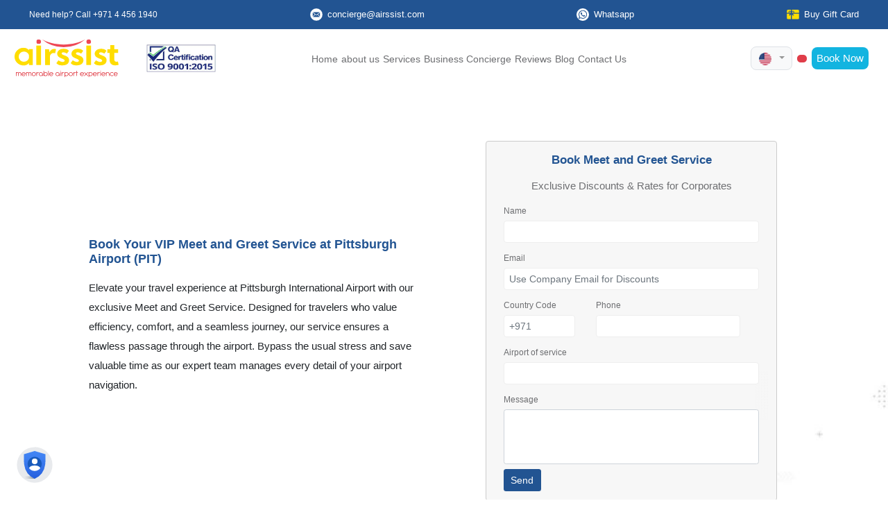

--- FILE ---
content_type: text/html; charset=UTF-8
request_url: https://airssist.com/meet-and-greet-service/pittsburgh-airport/
body_size: 25374
content:
<!DOCTYPE html>
<!--[if IE 6]><html id="ie6" lang="en-US">
<![endif]-->
<!--[if IE 7]><html id="ie7" lang="en-US">
<![endif]-->
<!--[if IE 8]><html id="ie8" lang="en-US">
<![endif]-->
<!--[if !(IE 6) | !(IE 7) | !(IE 8)  ]><!--><html lang="en-US" class="js">
<!--<![endif]--><head> <script>(function(w, d, s, l, i) {
            w[l] = w[l] || [];
            w[l].push({
                'gtm.start': new Date().getTime(),
                event: 'gtm.js'
            });
            var f = d.getElementsByTagName(s)[0],
                j = d.createElement(s),
                dl = l != 'dataLayer' ? '&l=' + l : '';
            j.async = true;
            j.src = 'https://www.googletagmanager.com/gtm.js?id=' + i + dl;
            f.parentNode.insertBefore(j, f);
        })(window, document, 'script', 'dataLayer', 'GTM-WWM2QFL');</script> <meta name="yandex-verification" content="d5a990b975b49df6" /><meta charset="UTF-8" /><link rel="preconnect" href="https://fonts.gstatic.com/" crossorigin /><meta http-equiv="X-UA-Compatible" content="IE=edge"><meta name="distribution" content="global" /><meta name='audience' content='all' /><meta name='revisit-after' content='7 days' /><meta name="author" content="airssist" /><meta name="twitter:domain" content="airssist"><meta name="viewport" content="width=device-width, initial-scale=1.0, maximum-scale=5"><link rel="pingback" href="https://airssist.com/xmlrpc.php" /><link rel="apple-touch-icon" sizes="57x57" href="https://airssist.com/wp-content/uploads/2019/10/logofav.png"><link rel="apple-touch-icon" sizes="60x60" href="https://airssist.com/wp-content/uploads/2019/10/logofav.png"><link rel="apple-touch-icon" sizes="72x72" href="https://airssist.com/wp-content/uploads/2019/10/logofav.png"><link rel="apple-touch-icon" sizes="76x76" href="https://airssist.com/wp-content/uploads/2019/10/logofav.png"><link rel="icon" type="image/png" href="https://airssist.com/wp-content/uploads/2019/10/logofav.png" sizes="32x32"><link rel="icon" type="image/png" href="https://airssist.com/wp-content/uploads/2019/10/logofav.png" sizes="16x16"><link rel="shortcut icon" href="https://airssist.com/wp-content/uploads/2019/10/logofav.png" type="image/x-icon"><link rel="icon" href="https://airssist.com/wp-content/uploads/2019/10/logofav.png" type="image/x-icon"><link rel="alternate" type="application/rss+xml" title="airssist &raquo; feed" href="https://airssist.com/feed/" /><link rel="alternate" type="application/rss+xml" title="airssist &raquo; comments feed" href="https://airssist.com/comments/feed/" /><meta property="article:publisher" content="https://www.facebook.com/airssist/"><link rel="publisher" href="https://plus.google.com/118413474691019189522"><link rel="preconnect" href="https://fonts.googleapis.com"><link rel="preconnect" href="https://fonts.gstatic.com" crossorigin><link rel="preload" href="https://cdnjs.cloudflare.com/ajax/libs/font-awesome/6.5.0/css/all.min.css" as="style" onload="this.rel='stylesheet'">
<noscript><link rel="stylesheet" href="https://cdnjs.cloudflare.com/ajax/libs/font-awesome/6.5.0/css/all.min.css"></noscript> <script data-cfasync="false" data-no-defer="1" data-no-minify="1" data-no-optimize="1">var ewww_webp_supported=!1;function check_webp_feature(A,e){var w;e=void 0!==e?e:function(){},ewww_webp_supported?e(ewww_webp_supported):((w=new Image).onload=function(){ewww_webp_supported=0<w.width&&0<w.height,e&&e(ewww_webp_supported)},w.onerror=function(){e&&e(!1)},w.src="data:image/webp;base64,"+{alpha:"UklGRkoAAABXRUJQVlA4WAoAAAAQAAAAAAAAAAAAQUxQSAwAAAARBxAR/Q9ERP8DAABWUDggGAAAABQBAJ0BKgEAAQAAAP4AAA3AAP7mtQAAAA=="}[A])}check_webp_feature("alpha");</script><script data-cfasync="false" data-no-defer="1" data-no-minify="1" data-no-optimize="1">var Arrive=function(c,w){"use strict";if(c.MutationObserver&&"undefined"!=typeof HTMLElement){var r,a=0,u=(r=HTMLElement.prototype.matches||HTMLElement.prototype.webkitMatchesSelector||HTMLElement.prototype.mozMatchesSelector||HTMLElement.prototype.msMatchesSelector,{matchesSelector:function(e,t){return e instanceof HTMLElement&&r.call(e,t)},addMethod:function(e,t,r){var a=e[t];e[t]=function(){return r.length==arguments.length?r.apply(this,arguments):"function"==typeof a?a.apply(this,arguments):void 0}},callCallbacks:function(e,t){t&&t.options.onceOnly&&1==t.firedElems.length&&(e=[e[0]]);for(var r,a=0;r=e[a];a++)r&&r.callback&&r.callback.call(r.elem,r.elem);t&&t.options.onceOnly&&1==t.firedElems.length&&t.me.unbindEventWithSelectorAndCallback.call(t.target,t.selector,t.callback)},checkChildNodesRecursively:function(e,t,r,a){for(var i,n=0;i=e[n];n++)r(i,t,a)&&a.push({callback:t.callback,elem:i}),0<i.childNodes.length&&u.checkChildNodesRecursively(i.childNodes,t,r,a)},mergeArrays:function(e,t){var r,a={};for(r in e)e.hasOwnProperty(r)&&(a[r]=e[r]);for(r in t)t.hasOwnProperty(r)&&(a[r]=t[r]);return a},toElementsArray:function(e){return e=void 0!==e&&("number"!=typeof e.length||e===c)?[e]:e}}),e=(l.prototype.addEvent=function(e,t,r,a){a={target:e,selector:t,options:r,callback:a,firedElems:[]};return this._beforeAdding&&this._beforeAdding(a),this._eventsBucket.push(a),a},l.prototype.removeEvent=function(e){for(var t,r=this._eventsBucket.length-1;t=this._eventsBucket[r];r--)e(t)&&(this._beforeRemoving&&this._beforeRemoving(t),(t=this._eventsBucket.splice(r,1))&&t.length&&(t[0].callback=null))},l.prototype.beforeAdding=function(e){this._beforeAdding=e},l.prototype.beforeRemoving=function(e){this._beforeRemoving=e},l),t=function(i,n){var o=new e,l=this,s={fireOnAttributesModification:!1};return o.beforeAdding(function(t){var e=t.target;e!==c.document&&e!==c||(e=document.getElementsByTagName("html")[0]);var r=new MutationObserver(function(e){n.call(this,e,t)}),a=i(t.options);r.observe(e,a),t.observer=r,t.me=l}),o.beforeRemoving(function(e){e.observer.disconnect()}),this.bindEvent=function(e,t,r){t=u.mergeArrays(s,t);for(var a=u.toElementsArray(this),i=0;i<a.length;i++)o.addEvent(a[i],e,t,r)},this.unbindEvent=function(){var r=u.toElementsArray(this);o.removeEvent(function(e){for(var t=0;t<r.length;t++)if(this===w||e.target===r[t])return!0;return!1})},this.unbindEventWithSelectorOrCallback=function(r){var a=u.toElementsArray(this),i=r,e="function"==typeof r?function(e){for(var t=0;t<a.length;t++)if((this===w||e.target===a[t])&&e.callback===i)return!0;return!1}:function(e){for(var t=0;t<a.length;t++)if((this===w||e.target===a[t])&&e.selector===r)return!0;return!1};o.removeEvent(e)},this.unbindEventWithSelectorAndCallback=function(r,a){var i=u.toElementsArray(this);o.removeEvent(function(e){for(var t=0;t<i.length;t++)if((this===w||e.target===i[t])&&e.selector===r&&e.callback===a)return!0;return!1})},this},i=new function(){var s={fireOnAttributesModification:!1,onceOnly:!1,existing:!1};function n(e,t,r){return!(!u.matchesSelector(e,t.selector)||(e._id===w&&(e._id=a++),-1!=t.firedElems.indexOf(e._id)))&&(t.firedElems.push(e._id),!0)}var c=(i=new t(function(e){var t={attributes:!1,childList:!0,subtree:!0};return e.fireOnAttributesModification&&(t.attributes=!0),t},function(e,i){e.forEach(function(e){var t=e.addedNodes,r=e.target,a=[];null!==t&&0<t.length?u.checkChildNodesRecursively(t,i,n,a):"attributes"===e.type&&n(r,i)&&a.push({callback:i.callback,elem:r}),u.callCallbacks(a,i)})})).bindEvent;return i.bindEvent=function(e,t,r){t=void 0===r?(r=t,s):u.mergeArrays(s,t);var a=u.toElementsArray(this);if(t.existing){for(var i=[],n=0;n<a.length;n++)for(var o=a[n].querySelectorAll(e),l=0;l<o.length;l++)i.push({callback:r,elem:o[l]});if(t.onceOnly&&i.length)return r.call(i[0].elem,i[0].elem);setTimeout(u.callCallbacks,1,i)}c.call(this,e,t,r)},i},o=new function(){var a={};function i(e,t){return u.matchesSelector(e,t.selector)}var n=(o=new t(function(){return{childList:!0,subtree:!0}},function(e,r){e.forEach(function(e){var t=e.removedNodes,e=[];null!==t&&0<t.length&&u.checkChildNodesRecursively(t,r,i,e),u.callCallbacks(e,r)})})).bindEvent;return o.bindEvent=function(e,t,r){t=void 0===r?(r=t,a):u.mergeArrays(a,t),n.call(this,e,t,r)},o};d(HTMLElement.prototype),d(NodeList.prototype),d(HTMLCollection.prototype),d(HTMLDocument.prototype),d(Window.prototype);var n={};return s(i,n,"unbindAllArrive"),s(o,n,"unbindAllLeave"),n}function l(){this._eventsBucket=[],this._beforeAdding=null,this._beforeRemoving=null}function s(e,t,r){u.addMethod(t,r,e.unbindEvent),u.addMethod(t,r,e.unbindEventWithSelectorOrCallback),u.addMethod(t,r,e.unbindEventWithSelectorAndCallback)}function d(e){e.arrive=i.bindEvent,s(i,e,"unbindArrive"),e.leave=o.bindEvent,s(o,e,"unbindLeave")}}(window,void 0),ewww_webp_supported=!1;function check_webp_feature(e,t){var r;ewww_webp_supported?t(ewww_webp_supported):((r=new Image).onload=function(){ewww_webp_supported=0<r.width&&0<r.height,t(ewww_webp_supported)},r.onerror=function(){t(!1)},r.src="data:image/webp;base64,"+{alpha:"UklGRkoAAABXRUJQVlA4WAoAAAAQAAAAAAAAAAAAQUxQSAwAAAARBxAR/Q9ERP8DAABWUDggGAAAABQBAJ0BKgEAAQAAAP4AAA3AAP7mtQAAAA==",animation:"UklGRlIAAABXRUJQVlA4WAoAAAASAAAAAAAAAAAAQU5JTQYAAAD/////AABBTk1GJgAAAAAAAAAAAAAAAAAAAGQAAABWUDhMDQAAAC8AAAAQBxAREYiI/gcA"}[e])}function ewwwLoadImages(e){if(e){for(var t=document.querySelectorAll(".batch-image img, .image-wrapper a, .ngg-pro-masonry-item a, .ngg-galleria-offscreen-seo-wrapper a"),r=0,a=t.length;r<a;r++)ewwwAttr(t[r],"data-src",t[r].getAttribute("data-webp")),ewwwAttr(t[r],"data-thumbnail",t[r].getAttribute("data-webp-thumbnail"));for(var i=document.querySelectorAll("div.woocommerce-product-gallery__image"),r=0,a=i.length;r<a;r++)ewwwAttr(i[r],"data-thumb",i[r].getAttribute("data-webp-thumb"))}for(var n=document.querySelectorAll("video"),r=0,a=n.length;r<a;r++)ewwwAttr(n[r],"poster",e?n[r].getAttribute("data-poster-webp"):n[r].getAttribute("data-poster-image"));for(var o,l=document.querySelectorAll("img.ewww_webp_lazy_load"),r=0,a=l.length;r<a;r++)e&&(ewwwAttr(l[r],"data-lazy-srcset",l[r].getAttribute("data-lazy-srcset-webp")),ewwwAttr(l[r],"data-srcset",l[r].getAttribute("data-srcset-webp")),ewwwAttr(l[r],"data-lazy-src",l[r].getAttribute("data-lazy-src-webp")),ewwwAttr(l[r],"data-src",l[r].getAttribute("data-src-webp")),ewwwAttr(l[r],"data-orig-file",l[r].getAttribute("data-webp-orig-file")),ewwwAttr(l[r],"data-medium-file",l[r].getAttribute("data-webp-medium-file")),ewwwAttr(l[r],"data-large-file",l[r].getAttribute("data-webp-large-file")),null!=(o=l[r].getAttribute("srcset"))&&!1!==o&&o.includes("R0lGOD")&&ewwwAttr(l[r],"src",l[r].getAttribute("data-lazy-src-webp"))),l[r].className=l[r].className.replace(/\bewww_webp_lazy_load\b/,"");for(var s=document.querySelectorAll(".ewww_webp"),r=0,a=s.length;r<a;r++)e?(ewwwAttr(s[r],"srcset",s[r].getAttribute("data-srcset-webp")),ewwwAttr(s[r],"src",s[r].getAttribute("data-src-webp")),ewwwAttr(s[r],"data-orig-file",s[r].getAttribute("data-webp-orig-file")),ewwwAttr(s[r],"data-medium-file",s[r].getAttribute("data-webp-medium-file")),ewwwAttr(s[r],"data-large-file",s[r].getAttribute("data-webp-large-file")),ewwwAttr(s[r],"data-large_image",s[r].getAttribute("data-webp-large_image")),ewwwAttr(s[r],"data-src",s[r].getAttribute("data-webp-src"))):(ewwwAttr(s[r],"srcset",s[r].getAttribute("data-srcset-img")),ewwwAttr(s[r],"src",s[r].getAttribute("data-src-img"))),s[r].className=s[r].className.replace(/\bewww_webp\b/,"ewww_webp_loaded");window.jQuery&&jQuery.fn.isotope&&jQuery.fn.imagesLoaded&&(jQuery(".fusion-posts-container-infinite").imagesLoaded(function(){jQuery(".fusion-posts-container-infinite").hasClass("isotope")&&jQuery(".fusion-posts-container-infinite").isotope()}),jQuery(".fusion-portfolio:not(.fusion-recent-works) .fusion-portfolio-wrapper").imagesLoaded(function(){jQuery(".fusion-portfolio:not(.fusion-recent-works) .fusion-portfolio-wrapper").isotope()}))}function ewwwWebPInit(e){ewwwLoadImages(e),ewwwNggLoadGalleries(e),document.arrive(".ewww_webp",function(){ewwwLoadImages(e)}),document.arrive(".ewww_webp_lazy_load",function(){ewwwLoadImages(e)}),document.arrive("videos",function(){ewwwLoadImages(e)}),"loading"==document.readyState?document.addEventListener("DOMContentLoaded",ewwwJSONParserInit):("undefined"!=typeof galleries&&ewwwNggParseGalleries(e),ewwwWooParseVariations(e))}function ewwwAttr(e,t,r){null!=r&&!1!==r&&e.setAttribute(t,r)}function ewwwJSONParserInit(){"undefined"!=typeof galleries&&check_webp_feature("alpha",ewwwNggParseGalleries),check_webp_feature("alpha",ewwwWooParseVariations)}function ewwwWooParseVariations(e){if(e)for(var t=document.querySelectorAll("form.variations_form"),r=0,a=t.length;r<a;r++){var i=t[r].getAttribute("data-product_variations"),n=!1;try{for(var o in i=JSON.parse(i))void 0!==i[o]&&void 0!==i[o].image&&(void 0!==i[o].image.src_webp&&(i[o].image.src=i[o].image.src_webp,n=!0),void 0!==i[o].image.srcset_webp&&(i[o].image.srcset=i[o].image.srcset_webp,n=!0),void 0!==i[o].image.full_src_webp&&(i[o].image.full_src=i[o].image.full_src_webp,n=!0),void 0!==i[o].image.gallery_thumbnail_src_webp&&(i[o].image.gallery_thumbnail_src=i[o].image.gallery_thumbnail_src_webp,n=!0),void 0!==i[o].image.thumb_src_webp&&(i[o].image.thumb_src=i[o].image.thumb_src_webp,n=!0));n&&ewwwAttr(t[r],"data-product_variations",JSON.stringify(i))}catch(e){}}}function ewwwNggParseGalleries(e){if(e)for(var t in galleries){var r=galleries[t];galleries[t].images_list=ewwwNggParseImageList(r.images_list)}}function ewwwNggLoadGalleries(e){e&&document.addEventListener("ngg.galleria.themeadded",function(e,t){window.ngg_galleria._create_backup=window.ngg_galleria.create,window.ngg_galleria.create=function(e,t){var r=$(e).data("id");return galleries["gallery_"+r].images_list=ewwwNggParseImageList(galleries["gallery_"+r].images_list),window.ngg_galleria._create_backup(e,t)}})}function ewwwNggParseImageList(e){for(var t in e){var r=e[t];if(void 0!==r["image-webp"]&&(e[t].image=r["image-webp"],delete e[t]["image-webp"]),void 0!==r["thumb-webp"]&&(e[t].thumb=r["thumb-webp"],delete e[t]["thumb-webp"]),void 0!==r.full_image_webp&&(e[t].full_image=r.full_image_webp,delete e[t].full_image_webp),void 0!==r.srcsets)for(var a in r.srcsets)nggSrcset=r.srcsets[a],void 0!==r.srcsets[a+"-webp"]&&(e[t].srcsets[a]=r.srcsets[a+"-webp"],delete e[t].srcsets[a+"-webp"]);if(void 0!==r.full_srcsets)for(var i in r.full_srcsets)nggFSrcset=r.full_srcsets[i],void 0!==r.full_srcsets[i+"-webp"]&&(e[t].full_srcsets[i]=r.full_srcsets[i+"-webp"],delete e[t].full_srcsets[i+"-webp"])}return e}check_webp_feature("alpha",ewwwWebPInit);</script><meta name='robots' content='index, follow, max-image-preview:large, max-snippet:-1, max-video-preview:-1' /><title>Book Pittsburgh Airport Meet and Greet &amp; Fast Track Services</title><meta name="description" content="Book our premier Meet and Greet Service at Pittsburgh Airport. Enjoy Fast Track, a personal greeter, and porter service for a seamless, stress-free journey." /><link rel="canonical" href="https://airssist.com/meet-and-greet-service/pittsburgh-airport/" /><meta property="og:locale" content="en_US" /><meta property="og:type" content="article" /><meta property="og:title" content="Book Pittsburgh Airport Meet and Greet &amp; Fast Track Services" /><meta property="og:description" content="Book our premier Meet and Greet Service at Pittsburgh Airport. Enjoy Fast Track, a personal greeter, and porter service for a seamless, stress-free journey." /><meta property="og:url" content="https://airssist.com/meet-and-greet-service/pittsburgh-airport/" /><meta property="og:site_name" content="airssist" /><meta property="article:publisher" content="http://facebook.com/airssist/" /><meta property="article:modified_time" content="2025-10-20T09:48:46+00:00" /><meta property="og:image" content="https://airssist.com/wp-content/uploads/2024/01/Meet-and-Greet-Service.jpg" /><meta property="og:image:width" content="1000" /><meta property="og:image:height" content="667" /><meta property="og:image:type" content="image/jpeg" /><meta name="twitter:card" content="summary_large_image" /><meta name="twitter:site" content="@airssist" /><meta name="twitter:label1" content="Est. reading time" /><meta name="twitter:data1" content="5 minutes" /><link rel='dns-prefetch' href='//code.jquery.com' /><link rel='dns-prefetch' href='//www.google.com' /><link rel='dns-prefetch' href='//cdn.jsdelivr.net' /><link rel='dns-prefetch' href='//accounts.google.com' /><link rel='dns-prefetch' href='//cdnjs.cloudflare.com' /><link rel='dns-prefetch' href='//stackpath.bootstrapcdn.com' /><link rel='dns-prefetch' href='//fonts.googleapis.com' /><link rel='dns-prefetch' href='//fonts.gstatic.com' /><link rel='dns-prefetch' href='//www.google-analytics.com' /><link rel='dns-prefetch' href='//ajax.googleapis.com' /><link rel='dns-prefetch' href='//www.googletagmanager.com' /><link rel='dns-prefetch' href='//connect.facebook.net' /><link rel='dns-prefetch' href='//platform.twitter.com' /><link rel='dns-prefetch' href='//youtube.com' /><link rel='dns-prefetch' href='//s.w.org' /><meta content="Divi Child v.0.1.1.1717678568" name="generator"/><style><h1 class="booking-h1 py-4 d-md-none d-block">{content-visibility:auto;contain-intrinsic-size:1px 1000px;}</style><script type="litespeed/javascript">WebFontConfig={google:{families:["Mulish:ital,wght@0,200..1000;1,200..1000&display=swap"]}};if(typeof WebFont==="object"&&typeof WebFont.load==="function"){WebFont.load(WebFontConfig)}</script><script data-optimized="1" type="litespeed/javascript" data-src="https://airssist.com/wp-content/plugins/litespeed-cache/assets/js/webfontloader.min.js"></script><link data-optimized="2" rel="stylesheet" href="https://airssist.com/wp-content/litespeed/css/4d7768c53e406016eafe25a4b1a2f123.css?ver=36f05" /><link rel='stylesheet' id='airssist-fontawesome-css' href='https://cdnjs.cloudflare.com/ajax/libs/font-awesome/6.5.0/css/all.min.css' type='text/css' media='all' /> <script type="text/javascript" src="https://airssist.com/wp-includes/js/jquery/jquery.min.js" id="jquery-core-js"></script> <script type="litespeed/javascript" data-src="https://code.jquery.com/jquery-3.2.1.min.js" id="airssist-jquery-js"></script> <script type="litespeed/javascript" data-src="https://www.google.com/recaptcha/api.js?render=6Ld70o8UAAAAAGEu1_sqtuw4IYA2TEVXCebE1yJC" id="airssist-Recaptcha-js"></script> <script type="litespeed/javascript" data-src="https://accounts.google.com/gsi/client" id="airssist-Googlelogin-js"></script> <meta name="viewport" content="width=device-width, initial-scale=1.0, maximum-scale=1.0, user-scalable=0" />
 <script type="application/ld+json" class="saswp-schema-markup-output">[{"@context":"https:\/\/schema.org\/","@graph":[{"@context":"https:\/\/schema.org\/","@type":"SiteNavigationElement","@id":"https:\/\/airssist.com\/#home","name":"Home","url":"https:\/\/airssist.com\/"},{"@context":"https:\/\/schema.org\/","@type":"SiteNavigationElement","@id":"https:\/\/airssist.com\/#about-us","name":"about us","url":"https:\/\/airssist.com\/about-us\/"},{"@context":"https:\/\/schema.org\/","@type":"SiteNavigationElement","@id":"https:\/\/airssist.com\/#services","name":"Services","url":"https:\/\/airssist.com\/services\/"},{"@context":"https:\/\/schema.org\/","@type":"SiteNavigationElement","@id":"https:\/\/airssist.com\/#business-concierge","name":"Business Concierge","url":"https:\/\/airssist.com\/business-solutions\/"},{"@context":"https:\/\/schema.org\/","@type":"SiteNavigationElement","@id":"https:\/\/airssist.com\/#reviews","name":"Reviews","url":"https:\/\/airssist.com\/reviews\/"},{"@context":"https:\/\/schema.org\/","@type":"SiteNavigationElement","@id":"https:\/\/airssist.com\/#blog","name":"Blog","url":"https:\/\/airssist.com\/blog\/"},{"@context":"https:\/\/schema.org\/","@type":"SiteNavigationElement","@id":"https:\/\/airssist.com\/#gift-cards","name":"Gift Cards","url":"https:\/\/airssist.com\/booking\/gifts\/"},{"@context":"https:\/\/schema.org\/","@type":"SiteNavigationElement","@id":"https:\/\/airssist.com\/#contact-us","name":"Contact Us","url":"https:\/\/airssist.com\/contact-us\/"}]},

{"@context":"https:\/\/schema.org\/","@type":"BreadcrumbList","@id":"https:\/\/airssist.com\/meet-and-greet-service\/pittsburgh-airport\/#breadcrumb","itemListElement":[{"@type":"ListItem","position":1,"item":{"@id":"https:\/\/airssist.com","name":"airssist Airport Services"}},{"@type":"ListItem","position":2,"item":{"@id":"https:\/\/airssist.com\/meet_and_greet\/","name":"Meet and Greet"}},{"@type":"ListItem","position":3,"item":{"@id":"https:\/\/airssist.com\/meet-and-greet-service\/pittsburgh-airport\/","name":"Book Pittsburgh Airport Meet and Greet & Fast Track Services"}}]}]</script> <link rel="icon" href="https://airssist.com/wp-content/uploads/2019/10/logofav-150x150.png" sizes="32x32" /><link rel="icon" href="https://airssist.com/wp-content/uploads/2019/10/logofav.png" sizes="192x192" /><link rel="apple-touch-icon" href="https://airssist.com/wp-content/uploads/2019/10/logofav.png" /><meta name="msapplication-TileImage" content="https://airssist.com/wp-content/uploads/2019/10/logofav.png" /></head><body data-rsssl=1 class="wp-singular meet_and_greet-template-default single single-meet_and_greet postid-236741 wp-theme-Divi wp-child-theme-Airssist et_button_custom_icon et_pb_button_helper_class et_fixed_nav et_show_nav et_secondary_nav_enabled et_secondary_nav_two_panels et_primary_nav_dropdown_animation_fade et_secondary_nav_dropdown_animation_fade et_header_style_left et_pb_footer_columns2 et_cover_background et_pb_gutter osx et_pb_gutters3 et_pb_pagebuilder_layout et_right_sidebar et_divi_theme et-db">
<noscript><iframe src="https://www.googletagmanager.com/ns.html?id=GTM-WWM2QFL" height="0" width="0" style="display:none;visibility:hidden"></iframe></noscript><div class="sticky-top white-bg"><div class="container-fluid py-2 px-lg-5 px-3 top-bar-l" style="background: #225492;"><div class="d-flex justify-content-between align-items-center text-white mx-auto"  style="max-width:1500px;"><a href="tel:+97144561940" class="d-flex align-items-center mr-4" style="color: white;text-decoration: none;font-size:0.85rem">
Need help? Call +971 4 456 1940
</a><a href="/cdn-cgi/l/email-protection#64070b0a070d0116030124050d1617170d17104a070b09" class="d-flex align-items-center mr-4" style="color: white;text-decoration: none;font-size:0.9rem">
<img alt="email icon" src="https://airssist.com/wp-content/uploads/2025/10/email-icon.svg" class="mr-2" width="18"> <span class="__cf_email__" data-cfemail="f99a96979a909c8b9e9cb998908b8a8a908a8dd79a9694">[email&#160;protected]</span>
</a><a href="https://wa.me/971521234017" class="d-flex align-items-center mr-4" style="color: white;text-decoration: none;font-size:0.9rem">
<img alt="WhatsApp icon" src="https://airssist.com/wp-content/uploads/2025/10/whatsapp-icon1.svg" class="mr-2" width="18"> Whatsapp
</a><a href="https://airssist.com/booking/gifts/" class="d-flex align-items-center" style="color: white;text-decoration: none;font-size:0.9rem">
<img alt="Gift Card icon" src="https://airssist.com/wp-content/uploads/2025/10/gift-card-icon.svg" class="mr-2" width="18"> Buy Gift Card
</a></div></div><div class="container-fluid py-2 px-lg-5 px-3 top-bar-s"  style="background: #225492;"><div class="d-flex justify-content-between align-items-center text-white"><div>
<img src="[data-uri]" class="img-fluid iso-cer ewww_webp" alt="ISO Certification" width="100" data-src-img="https://airssist.com/wp-content/uploads/2025/10/QA-9001-Logo.jpg" data-src-webp="https://airssist.com/wp-content/uploads/2025/10/QA-9001-Logo.jpg.webp" data-eio="j"><noscript><img src="[data-uri]" class="img-fluid iso-cer ewww_webp" alt="ISO Certification" width="100" data-src-img="https://airssist.com/wp-content/uploads/2025/10/QA-9001-Logo.jpg" data-src-webp="https://airssist.com/wp-content/uploads/2025/10/QA-9001-Logo.jpg.webp" data-eio="j"><noscript><img src="https://airssist.com/wp-content/uploads/2025/10/QA-9001-Logo.jpg" class="img-fluid iso-cer" alt="ISO Certification" width="100"></noscript></noscript></div><div class="d-flex align-items-center gap-2 action-buttons"><div class="dropdown">
<button class="btn border bg-light shadow-none dropdown-toggle text-light border position-relative" type="button" id="languagedropdownMenuButton" data-toggle="dropdown" aria-haspopup="true" aria-expanded="false" style="border-radius: 8px; max-height: 35px; z-index: 1010;">
<img width="18" src="[data-uri]" class="img-fluid mr-1 ewww_webp" alt="english lang logo" data-src-img="https://airssist.com/wp-content/uploads/2023/05/en.png" data-src-webp="https://airssist.com/wp-content/uploads/2023/05/en.png.webp" data-eio="j"><noscript><img width="18" src="[data-uri]" class="img-fluid mr-1 ewww_webp" alt="english lang logo" data-src-img="https://airssist.com/wp-content/uploads/2023/05/en.png" data-src-webp="https://airssist.com/wp-content/uploads/2023/05/en.png.webp" data-eio="j"><noscript><img width="18" src="https://airssist.com/wp-content/uploads/2023/05/en.png" class="img-fluid mr-1" alt="english lang logo"></noscript></noscript>
</button><div class="dropdown-menu position-absolute" aria-labelledby="languagedropdownMenuButton" style="min-width: 200px; z-index: 9999;">
<a class="dropdown-item text-dark" href="https://fr.airssist.com/"><img width="18" src="[data-uri]" class="img-fluid lang-flag mr-1 ewww_webp" alt="French lang logo" data-src-img="https://airssist.com/wp-content/uploads/2023/05/fr.png" data-src-webp="https://airssist.com/wp-content/uploads/2023/05/fr.png.webp" data-eio="j"><noscript><img width="18" src="[data-uri]" class="img-fluid lang-flag mr-1 ewww_webp" alt="French lang logo" data-src-img="https://airssist.com/wp-content/uploads/2023/05/fr.png" data-src-webp="https://airssist.com/wp-content/uploads/2023/05/fr.png.webp" data-eio="j"><noscript><img width="18" src="https://airssist.com/wp-content/uploads/2023/05/fr.png" class="img-fluid lang-flag mr-1" alt="French lang logo"></noscript></noscript>French | Français</a>
<a class="dropdown-item text-dark" href="https://es.airssist.com/"><img width="18" src="https://airssist.com/wp-content/uploads/2024/06/spain.webp" class="img-fluid lang-flag mr-1" alt="Spain lang logo">Spanish | Espana</a>
<a class="dropdown-item text-dark" href="https://de.airssist.com/"><img width="18" src="https://airssist.com/wp-content/uploads/2024/03/Germany-512.webp" class="img-fluid lang-flag mr-1" alt="German lang logo">German | Deutch</a>
<a class="dropdown-item text-dark" href="https://ar.airssist.com/"><img width="18" src="[data-uri]" class="img-fluid lang-flag mr-1 ewww_webp" alt="Arabic lang logo" data-src-img="https://airssist.com/wp-content/uploads/2023/05/ar.png" data-src-webp="https://airssist.com/wp-content/uploads/2023/05/ar.png.webp" data-eio="j"><noscript><img width="18" src="[data-uri]" class="img-fluid lang-flag mr-1 ewww_webp" alt="Arabic lang logo" data-src-img="https://airssist.com/wp-content/uploads/2023/05/ar.png" data-src-webp="https://airssist.com/wp-content/uploads/2023/05/ar.png.webp" data-eio="j"><noscript><img width="18" src="https://airssist.com/wp-content/uploads/2023/05/ar.png" class="img-fluid lang-flag mr-1" alt="Arabic lang logo"></noscript></noscript>Arabic | العربية</a>
<a class="dropdown-item text-dark" href="https://cn.airssist.com/"><img width="18" src="[data-uri]" class="img-fluid lang-flag mr-1 ewww_webp" alt="中文(简体) lang logo" data-src-img="https://airssist.com/wp-content/uploads/2026/01/china-lang.png" data-src-webp="https://airssist.com/wp-content/uploads/2026/01/china-lang.png.webp" data-eio="j"><noscript><img width="18" src="https://airssist.com/wp-content/uploads/2026/01/china-lang.png" class="img-fluid lang-flag mr-1" alt="中文(简体) lang logo"></noscript>Chinese | 中文(简体)</a>
<a class="dropdown-item text-dark" href="https://jp.airssist.com/"><img width="18" src="https://airssist.com/wp-content/uploads/2023/10/ja.webp" class="img-fluid lang-flag mr-1" alt="Japanese lang logo">Japanese | 日本語</a></div></div><div id="mobileHeaderAuthContent" style="display: inline-block; background: #E03D49; border-radius: 8px; font-size: 0.9rem;" class="btn border-0 shadow-none btn-sm custom-btn text-white sign-in"></div><div  id="btn_booknowmob">
<a  href="#" class="btn border-0 shadow-none btn-sm custom-btn text-white book-now" style="background: #12B4E0; border-radius: 8px; font-size: 0.9rem;">
Book Now
</a></div></div></div></div><div class="container-fluid py-3 px-3 px-lg-4 top-bar-l mx-auto"  style="max-width:1500px;"><div class="d-flex justify-content-between align-items-center flex-wrap"><div class="d-flex align-items-center flex-wrap"><div class="text-center">
<a id="home" href="https://airssist.com/"><img src="https://airssist.com/wp-content/uploads/2025/10/logo-vect.svg" class="img-fluid vec-logo" alt="airssist Logo" width="150"></a></div><div>
<img src="[data-uri]" class="img-fluid iso-cer ewww_webp" alt="ISO Certification" width="100" data-src-img="https://airssist.com/wp-content/uploads/2025/10/QA-9001-Logo.jpg" data-src-webp="https://airssist.com/wp-content/uploads/2025/10/QA-9001-Logo.jpg.webp" data-eio="j"><noscript><img src="[data-uri]" class="img-fluid iso-cer ewww_webp" alt="ISO Certification" width="100" data-src-img="https://airssist.com/wp-content/uploads/2025/10/QA-9001-Logo.jpg" data-src-webp="https://airssist.com/wp-content/uploads/2025/10/QA-9001-Logo.jpg.webp" data-eio="j"><noscript><img src="https://airssist.com/wp-content/uploads/2025/10/QA-9001-Logo.jpg" class="img-fluid iso-cer" alt="ISO Certification" width="100"></noscript></noscript></div></div><div class="d-flex justify-content-center flex-wrap mx-auto"><ul id="menu-main-header-menu" class="menudesktop m-0"><li id="menu-item-219088" class="menu-item menu-item-type-post_type menu-item-object-page menu-item-home menu-item-219088"><a href="https://airssist.com/">Home</a></li><li id="menu-item-219089" class="menu-item menu-item-type-post_type menu-item-object-page menu-item-219089"><a href="https://airssist.com/about-us/">about us</a></li><li id="menu-item-213073" class="menu-item menu-item-type-post_type menu-item-object-page menu-item-213073"><a href="https://airssist.com/services/">Services</a></li><li id="menu-item-223057" class="menu-item menu-item-type-post_type menu-item-object-page menu-item-223057"><a href="https://airssist.com/business-solutions/">Business Concierge</a></li><li id="menu-item-216140" class="menu-item menu-item-type-post_type menu-item-object-page menu-item-216140"><a href="https://airssist.com/reviews/">Reviews</a></li><li id="menu-item-213071" class="menu-item menu-item-type-post_type menu-item-object-page menu-item-213071"><a href="https://airssist.com/blog/">Blog</a></li><li id="menu-item-260190" class="d-md-none d-block menu-item menu-item-type-custom menu-item-object-custom menu-item-260190"><a href="https://airssist.com/booking/gifts/">Gift Cards</a></li><li id="menu-item-212341" class="menu-item menu-item-type-post_type menu-item-object-page menu-item-212341"><a href="https://airssist.com/contact-us/">Contact Us</a></li></ul></div><div class="d-flex align-items-center"><div class="dropdown mr-2">
<button class="btn border bg-light shadow-none dropdown-toggle text-light border position-relative" type="button" id="languagedropdownMenuButton" data-toggle="dropdown" aria-haspopup="true" aria-expanded="false" style="border-radius: 8px;width: 60px;">
<img width="18" src="[data-uri]" class="img-fluid mr-1 ewww_webp" alt="english lang logo" data-src-img="https://airssist.com/wp-content/uploads/2023/05/en.png" data-src-webp="https://airssist.com/wp-content/uploads/2023/05/en.png.webp" data-eio="j"><noscript><img width="18" src="[data-uri]" class="img-fluid mr-1 ewww_webp" alt="english lang logo" data-src-img="https://airssist.com/wp-content/uploads/2023/05/en.png" data-src-webp="https://airssist.com/wp-content/uploads/2023/05/en.png.webp" data-eio="j"><noscript><img width="18" src="https://airssist.com/wp-content/uploads/2023/05/en.png" class="img-fluid mr-1" alt="english lang logo"></noscript></noscript>
</button><div class="dropdown-menu position-absolute" aria-labelledby="languagedropdownMenuButton" style=" min-width: 200px;">
<a class="dropdown-item text-dark" href="https://fr.airssist.com/"> <img width="18" src="[data-uri]" class="img-fluid lang-flag mr-1 ewww_webp" alt="French lang logo" data-src-img="https://airssist.com/wp-content/uploads/2023/05/fr.png" data-src-webp="https://airssist.com/wp-content/uploads/2023/05/fr.png.webp" data-eio="j"><noscript><img width="18" src="[data-uri]" class="img-fluid lang-flag mr-1 ewww_webp" alt="French lang logo" data-src-img="https://airssist.com/wp-content/uploads/2023/05/fr.png" data-src-webp="https://airssist.com/wp-content/uploads/2023/05/fr.png.webp" data-eio="j"><noscript><img width="18" src="https://airssist.com/wp-content/uploads/2023/05/fr.png" class="img-fluid lang-flag mr-1" alt="French lang logo"></noscript></noscript>French | Français</a>
<a class="dropdown-item text-dark" href="https://es.airssist.com/"> <img width="18" src="https://airssist.com/wp-content/uploads/2024/06/spain.webp" class="img-fluid lang-flag mr-1" alt="Spain lang logo">Spanish | Espana</a>
<a class="dropdown-item text-dark" href="https://de.airssist.com/"> <img width="18" src="https://airssist.com/wp-content/uploads/2024/03/Germany-512.webp" class="img-fluid lang-flag mr-1" alt="German lang logo">German | Deutch</a>
<a class="dropdown-item text-dark" href="https://ar.airssist.com/"> <img width="18" src="[data-uri]" class="img-fluid lang-flag mr-1 ewww_webp" alt="Arabic lang logo" data-src-img="https://airssist.com/wp-content/uploads/2023/05/ar.png" data-src-webp="https://airssist.com/wp-content/uploads/2023/05/ar.png.webp" data-eio="j"><noscript><img width="18" src="[data-uri]" class="img-fluid lang-flag mr-1 ewww_webp" alt="Arabic lang logo" data-src-img="https://airssist.com/wp-content/uploads/2023/05/ar.png" data-src-webp="https://airssist.com/wp-content/uploads/2023/05/ar.png.webp" data-eio="j"><noscript><img width="18" src="https://airssist.com/wp-content/uploads/2023/05/ar.png" class="img-fluid lang-flag mr-1" alt="Arabic lang logo"></noscript></noscript>Arabic | العربية</a>
<a class="dropdown-item text-dark" href="https://cn.airssist.com/"> <img width="18" src="[data-uri]" class="img-fluid lang-flag  mr-1 ewww_webp" alt="中文(简体) lang logo" data-src-img="https://airssist.com/wp-content/uploads/2026/01/china-lang.png" data-src-webp="https://airssist.com/wp-content/uploads/2026/01/china-lang.png.webp" data-eio="j"><noscript><img width="18" src="https://airssist.com/wp-content/uploads/2026/01/china-lang.png" class="img-fluid lang-flag  mr-1" alt="中文(简体) lang logo"></noscript>Chinese | 中文(简体) </a>
<a class="dropdown-item text-dark" href="https://jp.airssist.com/"> <img width="18" src="https://airssist.com/wp-content/uploads/2023/10/ja.webp" class="img-fluid lang-flag  mr-1" alt="中文(简体) lang logo">Japanese | 日本語 </a></div></div><div id="headerAuthContent" class="btn border-0 shadow-none btn-sm mr-2 custom-btn text-white" style="display: inline-block; background: #E03D49; border-radius: 8px;font-size:0.9rem"></div><div id="btn_booknow">
<a href="#" class="btn border-0 shadow-none btn-sm mr-2 custom-btn text-white" style="background: #12B4E0; border-radius: 8px;font-size:0.9rem">Book Now</a></div></div></div></div><div class="headernavcontainer top-bar-s px-4"><nav class="navbar navbar-expand-lg navbar-light "><div class="logomobile">
<a href="https://airssist.com/">
<img class=" image vec-logo" alt="logo airssist" src="https://airssist.com/wp-content/uploads/2025/10/logo-vect.svg">
</a></div>
<button class="navbar-toggler" type="button" data-toggle="collapse" data-target="#navbarNav" aria-controls="navbarNav" aria-expanded="false" aria-label="Toggle navigation">
<span class="navbar-toggler-icon"></span>
</button><div class="collapse navbar-collapse" id="navbarNav"><ul id="menu-main-header-menu" style="" class="navbar-nav text-center mx-auto menumob m-0"><li class="menu-item menu-item-type-post_type menu-item-object-page menu-item-home menu-item-219088"><a href="https://airssist.com/">Home</a></li><li class="menu-item menu-item-type-post_type menu-item-object-page menu-item-219089"><a href="https://airssist.com/about-us/">about us</a></li><li class="menu-item menu-item-type-post_type menu-item-object-page menu-item-213073"><a href="https://airssist.com/services/">Services</a></li><li class="menu-item menu-item-type-post_type menu-item-object-page menu-item-223057"><a href="https://airssist.com/business-solutions/">Business Concierge</a></li><li class="menu-item menu-item-type-post_type menu-item-object-page menu-item-216140"><a href="https://airssist.com/reviews/">Reviews</a></li><li class="menu-item menu-item-type-post_type menu-item-object-page menu-item-213071"><a href="https://airssist.com/blog/">Blog</a></li><li class="d-md-none d-block menu-item menu-item-type-custom menu-item-object-custom menu-item-260190"><a href="https://airssist.com/booking/gifts/">Gift Cards</a></li><li class="menu-item menu-item-type-post_type menu-item-object-page menu-item-212341"><a href="https://airssist.com/contact-us/">Contact Us</a></li></ul></div></nav></div></div>
<input type="hidden" id="recaptcha-token" name="recaptcha_token"><div class="modal bd-example-modal-lg fade" id="exampleModalCenter" data-backdrop="" tabindex="-1" role="dialog" aria-labelledby="exampleModalCenterTitle" aria-hidden="false"><div class="modal-dialog modal-lg modal-dialog-centered"
style="justify-content: center;pointer-events:all;" role="document"><div><div class="modal-body"><div class="popup_login_overlay"><div class="popup_login_container"><div class="popup_login row"><div class="y-login-container"><div id="loginDialog" class="y-form-box login y-dialog active">
<button type="button" class="close" data-dismiss="modal"
aria-label="Close">
<span aria-hidden="true">&times;</span>
</button><div class="y-container"><h2 class="y-h2">Login</h2><div class="y-illustration">
<img src="https://airssist.com/wp-content/uploads/login_assets/sign_in.png"
alt="Login Illustration"></div><div id="loginStatusProgress"></div><form class="y-form" id="loginForm">
<input class="y-input form-control" type="email" id="login-mail"
aria-describedby="emailHelp" placeholder="Email" required>
<input class="y-input form-control" type="password"
id="Password" placeholder="Password" required><div class="y-remember-forgot-container"><div class="y-remember-me-container">
<input class="y-input" type="checkbox" id="Remember">
<span>Remember Me</span></div>
<a class="clickable-text" id="forgotPasswordLink">Forgot
Passwrod?</a></div><button class="y-button" type="submit"
id="loginButton">Login</button><div id="loginButtonDiv"></div><div class="y-signup-prompt mt-3">
New to the Website?
<a style="cursor: pointer;" href="#"
onClick="toggleDialog()">Signup</a></div></form></div></div><div id="signupDialog" class="y-form-box signup y-dialog">
<button type="button" class="close" data-dismiss="modal"
aria-label="Close">
<span aria-hidden="true">&times;</span>
</button><div class="y-container"><h2>Create an Account</h2><div class="y-illustration">
<img src="https://airssist.com/wp-content/uploads/login_assets/sign_in.png"
alt="Sign-up Illustration"></div><div id="signupStatusProgress"></div><form class="y-form">
<input id="signupEmail" class="y-input" type="email"
placeholder="Email" required>
<input id="signupPassword" class="y-input" type="password"
placeholder="Password" required>
<input id="signupconfirmPassword" class="y-input"
type="password" placeholder="Confirm Password" required>
<select id="selectedUserType" class="y-input"><option value="" disabled selected>Select Account
Type</option><option value="IN">Individual</option><option value="CA">Corporate</option><option value="RE">Reseller</option>
</select>
<button id="emialCheckButton" class="y-button"
type="button">Create My
Account</button><div id="signupButtonDiv"></div></form></div><div class="y-signup-prompt mt-1">
New to the Website? <a style="cursor: pointer;" href="#"
onclick="toggleDialog()">Login</a></div></div> <script data-cfasync="false" src="/cdn-cgi/scripts/5c5dd728/cloudflare-static/email-decode.min.js"></script><script type="litespeed/javascript">function toggleDialog(){const loginDialog=document.getElementById('loginDialog');const signupDialog=document.getElementById('signupDialog');if(loginDialog.classList.contains('active')){loginDialog.classList.remove('active');setTimeout(()=>{signupDialog.classList.add('active');google.accounts.id.initialize({client_id:"955740906623-faj2vlagc08g33u77kl5cekfa6kcmq37.apps.googleusercontent.com",callback:handleCredentialResponseForRegister});google.accounts.id.renderButton(document.getElementById("signupButtonDiv"),{theme:"outline",size:"large"})},300)}else{signupDialog.classList.remove('active');setTimeout(()=>{loginDialog.classList.add('active');google.accounts.id.initialize({client_id:"955740906623-faj2vlagc08g33u77kl5cekfa6kcmq37.apps.googleusercontent.com",callback:handleCredentialResponse});google.accounts.id.renderButton(document.getElementById("loginButtonDiv"),{theme:"outline",size:"large"})},300)}}</script> </div></div><div class="popup_register"><div class="y-login-container"><div class="y-form-box">
<button type="button" class="close" data-dismiss="modal"
aria-label="Close">
<span aria-hidden="true">&times;</span>
</button><div class="y-container"><h2>Create My Account</h2><div class="y-illustration">
<img src="https://airssist.com/wp-content/uploads/login_assets/sign_in.png"
alt="Login Illustration"></div><div id="registerStatusProgress"></div><form id="register-form-data">
<input id="firstName" class="y-input" type="text"
placeholder="First Name" required>
<input id="lastName" class="y-input" type="text"
placeholder="Last Name" required><div class="y-country-input flex"><div class="flex margin-r-10 border-r color-gray">
<select id="countriesDropDown"
calss="y-country-code y-input"
style="border: none !important;"
data-show-subtext="true"
data-live-search="true"></select></div><div class="flex flex-1">
<input id="telephone" type="text"
style="border: none !important;"
placeholder="Mobile Number" required></div></div><input id="registerEmail" class="y-input" type="email"
placeholder="Email" disabled><div class="y-verification-options">
<label style="display: block;">
<input class="y-input" type="radio" style="margin: 0;"
name="verifiecation_type" value="s">
Verify by Mobile Number
</label>
<label style="display: block;">
<input class="y-input" type="radio" style="margin: 0;"
name="verifiecation_type" value="e" checked>
Verify by Email.
</label></div><div class="y-verification-options" style="font-size:13px;line-height:1.3;text-align:start;"><div id="smsApprovalBox" style="display: flex; flex-flow: row;align-items: start;gap: 5px;">
<input type="checkbox" id="sendSMSApproval" style="margin: 0;"><div style="text-align: justifyg;">
By selecting "Verify by Mobile Number", you consent to receive a one-time verification code via SMS at the phone number you provided.</div></div></div>
<button id="registerAsInividualButton" class="y-button" type="button">Send Verification Code</button></div></form>
<button id="confitm-to-close" class="y-button" type="button" data-dismiss="modal" aria-label="Close">OK</button></div></div></div><div class="popup_verivication_code"><div class="y-login-container"><div class="y-form-box">
<button type="button" class="close" data-dismiss="modal"
aria-label="Close">
<span aria-hidden="true">&times;</span>
</button><div class="y-container"><h2>Activate Your Account</h2><div class="mt-5" id="activateAccountStatusProgress"></div><div id="displayOtpForm" style="display: none;"><form><div id="otp-input" style="display: inline-flex;">
<input class="y-otp-input mr-3" type="text" id="otp-1"
maxlength="1"
onkeyup="handleKeyUp(event, 'otp-1', 'otp-2')"
onpaste="handlePaste(event)" />
<input class="y-otp-input mr-3" type="text" id="otp-2"
maxlength="1"
onkeyup="handleKeyUp(event, 'otp-2', 'otp-3')" />
<input class="y-otp-input mr-3" type="text" id="otp-3"
maxlength="1"
onkeyup="handleKeyUp(event, 'otp-3', 'otp-4')" />
<input class="y-otp-input" type="text" id="otp-4"
maxlength="1"
onkeyup="handleKeyUp(event, 'otp-4')" /></div><p id="resend-message"></p>
<a id="resend-button" class="y-resend-otp-button"
style="display: none;">Resend
OTP</a><button id="smsVerifyButton" class="y-button mt-5"
type="button">Verify</button>
<input id="smsUserId" hidden></form></div></div></div></div></div> <script type="litespeed/javascript">$(document).ready(function(){$('.close').on('click',function(){$('#vendorLoginStatusProgress').html('').attr("class",'');$('#registerStatusProgress').html('').attr("class",'');$('#loginStatusProgress').html('').attr("class",'');$('#signupStatusProgress').html('').attr("class",'');$('.popup_register').css('display','none');$('.popup_verivication_code').css('display','none');$('.popup_login').css('display','block')})})</script> </div></div></div></div></div></div><div class="modal fade" id="forgotpass" tabindex="-1" data-backdrop="" role="dialog"
aria-labelledby="forgotPasswordTitle" aria-hidden="true"><div class="modal-dialog modal-dialog-centered"><div class="modal-content"><div class="modal-header"><h5 class="modal-title" id="forgotPasswordTitle">
Forget
Password</h5>
<button type="button" class="close" data-dismiss="modal" aria-label="Close">
<span aria-hidden="true">&times;</span>
</button></div><div class="modal-body"><div id="forgetPasswordStatusProgress"></div><div class="row"><div class="col-12"><p class="py-2">Please enter
your email
address
below to receive a
password
reset link.</p>
<input type="email" class="form-control" id="forgetPasswordId"
aria-describedby="emailHelp" placeholder="Enter email"></div></div></div><div class="modal-footer" style="justify-content: center;">
<button type="button" id="forgetPasswordBtn" class="btn btn-primary">Submit</button></div></div></div></div> <script type="litespeed/javascript">document.getElementById('forgotPasswordLink').addEventListener('click',function(event){$('#exampleModalCenter').modal('hide');event.preventDefault();$('#forgotpass').modal('show')})</script> <div class="modal fade" id="vendorModal" tabindex="-1" data-backdrop="" role="dialog"
aria-labelledby="vendorModalCenterTitle" aria-hidden="true"><div class="modal-dialog modal-lg modal-dialog-centered"
style="justify-content: center;pointer-events:all;" role="document"><div><div class="modal-body"><div class="popup_login_overlay"><div class="popup_login_container"><div class="popup_login row"><div class="y-login-container"><div id="loginDialog" class="y-form-box login y-dialog active">
<button type="button" class="close" data-dismiss="modal"
aria-label="Close">
<span aria-hidden="true">&times;</span>
</button><div class="y-container"><h2 class="y-h2">Login As Vendor</h2><div class="y-illustration">
<img src="https://airssist.com/wp-content/uploads/login_assets/sign_in.png"
alt="Login Illustration"></div><div id="vendorLoginStatusProgress"></div><form class="y-form">
<input class="y-input form-control" type="email"
id="vendorEmail" aria-describedby="emailHelp"
placeholder="Email" required>
<input class="y-input form-control" type="password"
id="vendorPassword" placeholder="Password" required><div class="y-remember-forgot-container"><div class="y-remember-me-container">
<input class="y-input" type="checkbox"
id="vendorRemember">
<span>Remember Me</span></div>
<a class="clickable-text"
id="vendorForgotPasswordLink">Forgot
Passwrod?</a></div><button class="y-button" type="submit"
id="vendorloginButton">Login</button></div></form></div></div></div></div></div></div></div></div></div><div class="modal fade" id="vendorForgotpass" tabindex="-1" data-backdrop="" role="dialog"
aria-labelledby="vendorForgotPasswordTitle" aria-hidden="true"><div class="modal-dialog modal-dialog-centered"><div class="modal-content"><div class="modal-header"><h5 class="modal-title" id="vendorForgotPasswordTitle">
Forget
Password</h5>
<button type="button" class="close" data-dismiss="modal" aria-label="Close">
<span aria-hidden="true">&times;</span>
</button></div><div class="modal-body"><div id="vendorForgetPasswordStatusProgress"></div><div class="row"><div class="col-12"><p class="py-2">Please enter
your email
address
below to receive a
password
reset link.</p>
<input type="email" class="form-control" id="vendorForgetPasswordId"
aria-describedby="emailHelp" placeholder="Enter email"></div></div></div><div class="modal-footer" style="justify-content: center;">
<button type="button" id="vendorForgetPasswordBtn" class="btn btn-primary">Submit</button></div></div></div></div> <script type="litespeed/javascript">document.getElementById('vendorForgotPasswordLink').addEventListener('click',function(event){$('#vendorModal').modal('hide');event.preventDefault();$('#vendorForgotpass').modal('show')})</script> <div class="modal fade" id="resetPasswordModel" tabindex="-1" data-backdrop="" role="dialog"
aria-labelledby="resetPasswordTitle" aria-hidden="true"><div class="modal-dialog modal-dialog-centered"><div class="modal-content"><div class="modal-header"><h4 class="modal-title" id="resetPasswordTitle">
Reset Password</h4>
<button type="button" class="close" data-dismiss="modal" aria-label="Close">
<span aria-hidden="true">&times;</span>
</button></div><div class="modal-body"><div id="resetPasswordStatusProgress"></div><div class="row"><div class="col-12">
<input type="hidden" class="form-control" id="resetPasswordToken"
placeholder="token">
<input type="hidden" class="form-control" id="resetPasswordId"
placeholder="id">
<input type="password" class="form-control" id="resetPasswordPassword"
aria-describedby="emailHelp" placeholder="Password">
<input type="password" class="form-control" id="resetPasswordConf"
aria-describedby="emailHelp" placeholder="Password Confirmation"></div></div></div><div class="modal-footer" style="justify-content: center;">
<button type="button" id="resetPasswordBtn" class="btn btn-primary">Submit</button></div></div></div></div><div id="page-container" ><div style="display: none;" id="top-header" ><div class="container clearfix"><div id="et-info">
<span id="et-info-phone">
+971 4 368 2596                                </span><ul class="et-social-icons"></ul></div><div id="et-secondary-menu"><div class="et_duplicate_social_icons"><ul class="et-social-icons"></ul></div><ul id="et-secondary-nav" class="menu"><li class="menu-item menu-item-type-post_type menu-item-object-page menu-item-privacy-policy menu-item-221043"><a rel="privacy-policy" href="https://airssist.com/privacy-policy/">Privacy Policy</a></li><li class="menu-item menu-item-type-post_type menu-item-object-page menu-item-3887"><a href="https://airssist.com/terms-and-conditions/">Terms and Conditions</a></li><li class="menu-item menu-item-type-post_type menu-item-object-page menu-item-3886"><a href="https://airssist.com/refund-cancellation-policy/">Amendments, refund &#038; cancellation-policy</a></li></ul></div></div></div><header style="display: none;" id="main-header" data-height-onload="60"><div class="container clearfix et_menu_container"><div id="et-top-navigation" data-height="60" data-fixed-height="60"><nav id="top-menu-nav"><ul id="top-menu" class="nav et_disable_top_tier"><li class="menu-item menu-item-type-post_type menu-item-object-page menu-item-home menu-item-219088"><a href="https://airssist.com/">Home</a></li><li class="menu-item menu-item-type-post_type menu-item-object-page menu-item-219089"><a href="https://airssist.com/about-us/">about us</a></li><li class="menu-item menu-item-type-post_type menu-item-object-page menu-item-213073"><a href="https://airssist.com/services/">Services</a></li><li class="menu-item menu-item-type-post_type menu-item-object-page menu-item-223057"><a href="https://airssist.com/business-solutions/">Business Concierge</a></li><li class="menu-item menu-item-type-post_type menu-item-object-page menu-item-216140"><a href="https://airssist.com/reviews/">Reviews</a></li><li class="menu-item menu-item-type-post_type menu-item-object-page menu-item-213071"><a href="https://airssist.com/blog/">Blog</a></li><li class="d-md-none d-block menu-item menu-item-type-custom menu-item-object-custom menu-item-260190"><a href="https://airssist.com/booking/gifts/">Gift Cards</a></li><li class="menu-item menu-item-type-post_type menu-item-object-page menu-item-212341"><a href="https://airssist.com/contact-us/">Contact Us</a></li></ul></nav><div id="et_mobile_nav_menu"><div class="mobile_nav closed">
<span class="select_page">Select Page</span>
<span class="mobile_menu_bar mobile_menu_bar_toggle"></span></div></div></div></div><div class="et_search_outer"><div class="container et_search_form_container"><form role="search" method="get" class="et-search-form" action="https://airssist.com/">
<input type="search" class="et-search-field" placeholder="Search &hellip;" value="" name="s" title="Search for:" /></form>
<span class="et_close_search_field"></span></div></div></header><div id="et-main-area main-container"><div id="main-content newnew"><article id="post-236741" class="post-236741 meet_and_greet type-meet_and_greet status-publish has-post-thumbnail hentry et_pb_post"><div class="entry-content"><div id="et-boc" class="et-boc"><div class="et-l et-l--post"><div class="et_builder_inner_content et_pb_gutters3"><div class="et_pb_section et_pb_section_0 et_pb_with_background et_section_regular" ><div class="et_pb_row et_pb_row_0 et_pb_equal_columns et_pb_gutters3"><div class="et_pb_column et_pb_column_1_2 et_pb_column_0  et_pb_css_mix_blend_mode_passthrough"><div class="et_pb_module et_pb_text et_pb_text_0  et_pb_text_align_left et_pb_bg_layout_light"><div class="et_pb_text_inner"><h1 class="font-semibold pdf-heading-class-replace pb-xs text-h2 leading-&#091;52px&#093; &#091;&amp;:not(:first-child)&#093;:pt-&#091;30px&#093; &#091;&amp;_.underline&#093;:underline-offset-&#091;6px&#093; &#091;&amp;_a&#093;:underline-offset-&#091;6px&#093;" dir="ltr">Book Your VIP Meet and Greet Service at Pittsburgh Airport (PIT)</h1><p class="text-body font-regular leading-&#091;24px&#093; pb-xxs pt-&#091;9px&#093;" dir="ltr">Elevate your travel experience at Pittsburgh International Airport with our exclusive <a href="https://airssist.com/meet-and-greet-service/">Meet and Greet</a> Service. Designed for travelers who value efficiency, comfort, and a seamless journey, our service ensures a flawless passage through the airport. Bypass the usual stress and save valuable time as our expert team manages every detail of your airport navigation.</p></div></div></div><div class="et_pb_column et_pb_column_1_2 et_pb_column_1  et_pb_css_mix_blend_mode_passthrough et-last-child"><div class="et_pb_module et_pb_code et_pb_code_0"><div class="et_pb_code_inner"><div class="wpcf7 no-js" id="wpcf7-f227365-p236741-o1" lang="en-US" dir="ltr" data-wpcf7-id="227365"><div class="screen-reader-response"><p role="status" aria-live="polite" aria-atomic="true"></p><ul></ul></div><form action="/meet-and-greet-service/pittsburgh-airport/#wpcf7-f227365-p236741-o1" method="post" class="wpcf7-form init" aria-label="Contact form" novalidate="novalidate" data-status="init"><fieldset class="hidden-fields-container"><input type="hidden" name="_wpcf7" value="227365" /><input type="hidden" name="_wpcf7_version" value="6.1.4" /><input type="hidden" name="_wpcf7_locale" value="en_US" /><input type="hidden" name="_wpcf7_unit_tag" value="wpcf7-f227365-p236741-o1" /><input type="hidden" name="_wpcf7_container_post" value="236741" /><input type="hidden" name="_wpcf7_posted_data_hash" value="" /><input type="hidden" name="_wpcf7dtx_version" value="5.0.4" /><input type="hidden" name="_wpcf7_recaptcha_response" value="" /></fieldset><div class="container form-bg"><div class="row"><div class="col-12 my-1 text-center px-3"><h3 class="my-1">Book Meet and Greet Service</h3><p class=" m-0 corporatesformcta">Exclusive Discounts & Rates for Corporates</p></div></div><div class="row"><div class="col-md-12 col-6 my-1">
<label class="formlabel">Name </label>
<span class="wpcf7-form-control-wrap" data-name="text-name"><input size="40" maxlength="400" class="wpcf7-form-control wpcf7-text wpcf7-validates-as-required form-control" aria-required="true" aria-invalid="false" value="" type="text" name="text-name" /></span></div><div class="col-md-12 col-6 my-1">
<label class="formlabel">Email </label>
<span class="wpcf7-form-control-wrap" data-name="email-email"><input size="40" maxlength="400" class="wpcf7-form-control wpcf7-email wpcf7-validates-as-required wpcf7-text wpcf7-validates-as-email form-control" aria-required="true" aria-invalid="false" placeholder="Use Company Email for Discounts" value="" type="email" name="email-email" /></span></div><div class="col-md-4 col-6 my-1">
<label class="formlabel">Country Code </label>
<span class="wpcf7-form-control-wrap" data-name="text-code"><input size="40" maxlength="400" class="wpcf7-form-control wpcf7-text form-control" aria-invalid="false" placeholder="+971" value="" type="text" name="text-code" /></span></div><div class="col-md-8 col-6 my-1 pr-md-5">
<label class="formlabel">Phone</label>
<span class="wpcf7-form-control-wrap" data-name="tel-187"><input size="40" maxlength="400" class="wpcf7-form-control wpcf7-tel wpcf7-text wpcf7-validates-as-tel form-control" aria-invalid="false" value="" type="tel" name="tel-187" /></span></div><div class="col-12 my-1">
<label class="formlabel">Airport of service</label>
<span class="wpcf7-form-control-wrap" data-name="text-airportname"><input size="40" maxlength="400" class="wpcf7-form-control wpcf7-text form-control" aria-invalid="false" value="" type="text" name="text-airportname" /></span></div><div class="col-12 my-1">
<label class="formlabel">Message</label>
<span class="wpcf7-form-control-wrap" data-name="textarea-message"><textarea cols="40" rows="3" maxlength="2000" class="wpcf7-form-control wpcf7-textarea wpcf7-validates-as-required form-control" aria-required="true" aria-invalid="false" name="textarea-message"></textarea></span></div><div class="col-12 my-1">
<input class="wpcf7-form-control wpcf7-submit has-spinner btn btn-send text-white shadow-none border-0" type="submit" value="Send" /></div></div></div>
<span class="wpcf7-form-control-wrap url-690" data-name="url-690"><input type="hidden" name="url-690" class="wpcf7-form-control wpcf7-hidden wpcf7dtx wpcf7dtx-hidden" aria-invalid="false" value="https://airssist.com/meet-and-greet-service/pittsburgh-airport/"></span><div class="wpcf7-response-output" aria-hidden="true"></div></form></div></div></div></div></div></div><div class="et_pb_section et_pb_section_1 et_pb_with_background et_section_regular" ><div class="et_pb_row et_pb_row_1"><div class="et_pb_column et_pb_column_4_4 et_pb_column_2  et_pb_css_mix_blend_mode_passthrough et-last-child"><div class="et_pb_module et_pb_text et_pb_text_1  et_pb_text_align_left et_pb_bg_layout_light"><div class="et_pb_text_inner"><h2>We&#8217;re proud to serve many clients from around the world, including the following:</h2></div></div><div class="et_pb_module et_pb_code et_pb_code_1"><div class="et_pb_code_inner"><div class="lswssp-wrap lswssp-logo-showcase lswssp-logo-carousel-wrap lswssp-post-data-wrap lswssp-design-1  lswssp-center lswssp-default-height"><div class="lswssp-logo-carousel lswssp-logo-carousel-inr-wrap lswssp-post-data-inr-wrap lswssp-tooltip-conf lswssp-clearfix" id="lswssp-logo-carousel-1" data-conf="{&quot;id&quot;:&quot;219915&quot;,&quot;css_class&quot;:&quot; lswssp-center lswssp-default-height&quot;,&quot;display_type&quot;:&quot;slider&quot;,&quot;images&quot;:[219916,219917,219918,219921,219924,219925,219948,219949,221071,221072,221073,221082,221083,221084,221085,221086,221087],&quot;design&quot;:&quot;design-1&quot;,&quot;show_title&quot;:false,&quot;show_desc&quot;:false,&quot;link_target&quot;:&quot;_blank&quot;,&quot;min_height&quot;:&quot;&quot;,&quot;max_height&quot;:200,&quot;slides_show&quot;:3,&quot;slides_scroll&quot;:1,&quot;autoplay&quot;:true,&quot;autoplay_speed&quot;:3000,&quot;speed&quot;:300,&quot;arrow&quot;:true,&quot;dots&quot;:false,&quot;pause_on_hover&quot;:true,&quot;loop&quot;:true,&quot;centermode&quot;:true,&quot;center_padding&quot;:0,&quot;ipad&quot;:3,&quot;tablet&quot;:2,&quot;mobile&quot;:1,&quot;unique&quot;:1,&quot;count&quot;:0,&quot;slide_to_show&quot;:5,&quot;slide_to_show_ipad&quot;:3,&quot;slide_to_show_tablet&quot;:2,&quot;slide_to_show_mobile&quot;:1}"><div class="lswssp-slide lswssp-post-219916"><div class="lswssp-slide-inner"><div class="lswssp-logo-img-wrap">
<a href="https://reedmackay.com/" class="lswssp-logo-img-link" target="_blank"><img decoding="async" src="[data-uri]" class="lswssp-logo-img ewww_webp" alt="rm-logo" data-src-img="https://airssist.com/wp-content/uploads/2021/11/rm-logo.jpg" data-src-webp="https://airssist.com/wp-content/uploads/2021/11/rm-logo.jpg.webp" data-eio="j" /><noscript><img decoding="async" src="https://airssist.com/wp-content/uploads/2021/11/rm-logo.jpg" class="lswssp-logo-img" alt="rm-logo" /></noscript></a></div></div></div><div class="lswssp-slide lswssp-post-219917"><div class="lswssp-slide-inner"><div class="lswssp-logo-img-wrap">
<a href="https://www.bbc.com/" class="lswssp-logo-img-link" target="_blank"><img decoding="async" src="[data-uri]" class="lswssp-logo-img ewww_webp" alt="bbc-logo" data-src-img="https://airssist.com/wp-content/uploads/2021/11/bbc-logo.jpg" data-src-webp="https://airssist.com/wp-content/uploads/2021/11/bbc-logo.jpg.webp" data-eio="j" /><noscript><img decoding="async" src="https://airssist.com/wp-content/uploads/2021/11/bbc-logo.jpg" class="lswssp-logo-img" alt="bbc-logo" /></noscript></a></div></div></div><div class="lswssp-slide lswssp-post-219918"><div class="lswssp-slide-inner"><div class="lswssp-logo-img-wrap">
<a href="https://www.cbc.ca/news" class="lswssp-logo-img-link" target="_blank"><img decoding="async" src="[data-uri]" class="lswssp-logo-img ewww_webp" alt="cbc-log" data-src-img="https://airssist.com/wp-content/uploads/2021/11/cbc-log.jpg" data-src-webp="https://airssist.com/wp-content/uploads/2021/11/cbc-log.jpg.webp" data-eio="j" /><noscript><img decoding="async" src="https://airssist.com/wp-content/uploads/2021/11/cbc-log.jpg" class="lswssp-logo-img" alt="cbc-log" /></noscript></a></div></div></div><div class="lswssp-slide lswssp-post-219921"><div class="lswssp-slide-inner"><div class="lswssp-logo-img-wrap">
<a href="https://www.insignia.com/" class="lswssp-logo-img-link" target="_blank"><img decoding="async" src="[data-uri]" class="lswssp-logo-img ewww_webp" alt="https://www.insignia.com/" data-src-img="https://airssist.com/wp-content/uploads/2021/11/logo.jpg" data-src-webp="https://airssist.com/wp-content/uploads/2021/11/logo.jpg.webp" data-eio="j" /><noscript><img decoding="async" src="https://airssist.com/wp-content/uploads/2021/11/logo.jpg" class="lswssp-logo-img" alt="https://www.insignia.com/" /></noscript></a></div></div></div><div class="lswssp-slide lswssp-post-219924"><div class="lswssp-slide-inner"><div class="lswssp-logo-img-wrap">
<a href="https://www.travelcounsellors.ae/" class="lswssp-logo-img-link" target="_blank"><img decoding="async" src="[data-uri]" class="lswssp-logo-img ewww_webp" alt="travel.jpg" data-src-img="https://airssist.com/wp-content/uploads/2021/11/travel.jpg" data-src-webp="https://airssist.com/wp-content/uploads/2021/11/travel.jpg.webp" data-eio="j" /><noscript><img decoding="async" src="https://airssist.com/wp-content/uploads/2021/11/travel.jpg" class="lswssp-logo-img" alt="travel.jpg" /></noscript></a></div></div></div><div class="lswssp-slide lswssp-post-219925"><div class="lswssp-slide-inner"><div class="lswssp-logo-img-wrap">
<a href="https://www.aspirelifestyles.com/" class="lswssp-logo-img-link" target="_blank"><img decoding="async" src="[data-uri]" class="lswssp-logo-img ewww_webp" alt="Aspire-Logo" data-src-img="https://airssist.com/wp-content/uploads/2021/11/Aspire-Logo.jpg" data-src-webp="https://airssist.com/wp-content/uploads/2021/11/Aspire-Logo.jpg.webp" data-eio="j" /><noscript><img decoding="async" src="https://airssist.com/wp-content/uploads/2021/11/Aspire-Logo.jpg" class="lswssp-logo-img" alt="Aspire-Logo" /></noscript></a></div></div></div><div class="lswssp-slide lswssp-post-219948"><div class="lswssp-slide-inner"><div class="lswssp-logo-img-wrap">
<a href="https://lufthansa-city-center.com/de/" class="lswssp-logo-img-link" target="_blank"><img decoding="async" src="[data-uri]" class="lswssp-logo-img ewww_webp" alt="lufthansa" data-src-img="https://airssist.com/wp-content/uploads/2021/11/lufthansa.jpg" data-src-webp="https://airssist.com/wp-content/uploads/2021/11/lufthansa.jpg.webp" data-eio="j" /><noscript><img decoding="async" src="https://airssist.com/wp-content/uploads/2021/11/lufthansa.jpg" class="lswssp-logo-img" alt="lufthansa" /></noscript></a></div></div></div><div class="lswssp-slide lswssp-post-219949"><div class="lswssp-slide-inner"><div class="lswssp-logo-img-wrap">
<a href="https://quintessentiallytravel.com/" class="lswssp-logo-img-link" target="_blank"><img decoding="async" src="[data-uri]" class="lswssp-logo-img ewww_webp" alt="q" data-src-img="https://airssist.com/wp-content/uploads/2021/11/q.jpg" data-src-webp="https://airssist.com/wp-content/uploads/2021/11/q.jpg.webp" data-eio="j" /><noscript><img decoding="async" src="https://airssist.com/wp-content/uploads/2021/11/q.jpg" class="lswssp-logo-img" alt="q" /></noscript></a></div></div></div><div class="lswssp-slide lswssp-post-221071"><div class="lswssp-slide-inner"><div class="lswssp-logo-img-wrap">
<img decoding="async" class="lswssp-logo-img ewww_webp" src="[data-uri]" alt="metallica" data-src-img="https://airssist.com/wp-content/uploads/2021/11/metallica.jpg" data-src-webp="https://airssist.com/wp-content/uploads/2021/11/metallica.jpg.webp" data-eio="j" /><noscript><img decoding="async" class="lswssp-logo-img" src="https://airssist.com/wp-content/uploads/2021/11/metallica.jpg" alt="metallica" /></noscript></div></div></div><div class="lswssp-slide lswssp-post-221072"><div class="lswssp-slide-inner"><div class="lswssp-logo-img-wrap">
<a href="https://www.netflix.com/" class="lswssp-logo-img-link" target="_blank"><img decoding="async" src="[data-uri]" class="lswssp-logo-img ewww_webp" alt="netflix" data-src-img="https://airssist.com/wp-content/uploads/2021/11/netflix.jpg" data-src-webp="https://airssist.com/wp-content/uploads/2021/11/netflix.jpg.webp" data-eio="j" /><noscript><img decoding="async" src="https://airssist.com/wp-content/uploads/2021/11/netflix.jpg" class="lswssp-logo-img" alt="netflix" /></noscript></a></div></div></div><div class="lswssp-slide lswssp-post-221073"><div class="lswssp-slide-inner"><div class="lswssp-logo-img-wrap">
<a href="https://www.vw.com/en.html" class="lswssp-logo-img-link" target="_blank"><img decoding="async" src="[data-uri]" class="lswssp-logo-img ewww_webp" alt="VW" data-src-img="https://airssist.com/wp-content/uploads/2021/11/VW.jpg" data-src-webp="https://airssist.com/wp-content/uploads/2021/11/VW.jpg.webp" data-eio="j" /><noscript><img decoding="async" src="https://airssist.com/wp-content/uploads/2021/11/VW.jpg" class="lswssp-logo-img" alt="VW" /></noscript></a></div></div></div><div class="lswssp-slide lswssp-post-221082"><div class="lswssp-slide-inner"><div class="lswssp-logo-img-wrap">
<a href="https://www.oecd.org/" class="lswssp-logo-img-link" target="_blank"><img decoding="async" src="[data-uri]" class="lswssp-logo-img ewww_webp" alt="oecd" data-src-img="https://airssist.com/wp-content/uploads/2021/11/oecd.jpg" data-src-webp="https://airssist.com/wp-content/uploads/2021/11/oecd.jpg.webp" data-eio="j" /><noscript><img decoding="async" src="https://airssist.com/wp-content/uploads/2021/11/oecd.jpg" class="lswssp-logo-img" alt="oecd" /></noscript></a></div></div></div><div class="lswssp-slide lswssp-post-221083"><div class="lswssp-slide-inner"><div class="lswssp-logo-img-wrap">
<a href="https://www.wto.org/" class="lswssp-logo-img-link" target="_blank"><img decoding="async" src="[data-uri]" class="lswssp-logo-img ewww_webp" alt="world-trade" data-src-img="https://airssist.com/wp-content/uploads/2021/11/world-trade.jpg" data-src-webp="https://airssist.com/wp-content/uploads/2021/11/world-trade.jpg.webp" data-eio="j" /><noscript><img decoding="async" src="https://airssist.com/wp-content/uploads/2021/11/world-trade.jpg" class="lswssp-logo-img" alt="world-trade" /></noscript></a></div></div></div><div class="lswssp-slide lswssp-post-221084"><div class="lswssp-slide-inner"><div class="lswssp-logo-img-wrap">
<a href="https://www.hongkongairport.com/" class="lswssp-logo-img-link" target="_blank"><img decoding="async" src="[data-uri]" class="lswssp-logo-img ewww_webp" alt="Airport-Authority" data-src-img="https://airssist.com/wp-content/uploads/2021/11/Airport-Authority.jpg" data-src-webp="https://airssist.com/wp-content/uploads/2021/11/Airport-Authority.jpg.webp" data-eio="j" /><noscript><img decoding="async" src="https://airssist.com/wp-content/uploads/2021/11/Airport-Authority.jpg" class="lswssp-logo-img" alt="Airport-Authority" /></noscript></a></div></div></div><div class="lswssp-slide lswssp-post-221085"><div class="lswssp-slide-inner"><div class="lswssp-logo-img-wrap">
<a href="https://www.nakheel.com/" class="lswssp-logo-img-link" target="_blank"><img decoding="async" src="[data-uri]" class="lswssp-logo-img ewww_webp" alt="nakheel-properties" data-src-img="https://airssist.com/wp-content/uploads/2021/11/nakheel-properties.jpg" data-src-webp="https://airssist.com/wp-content/uploads/2021/11/nakheel-properties.jpg.webp" data-eio="j" /><noscript><img decoding="async" src="https://airssist.com/wp-content/uploads/2021/11/nakheel-properties.jpg" class="lswssp-logo-img" alt="nakheel-properties" /></noscript></a></div></div></div><div class="lswssp-slide lswssp-post-221086"><div class="lswssp-slide-inner"><div class="lswssp-logo-img-wrap">
<a href="https://www.nakilat.com/" class="lswssp-logo-img-link" target="_blank"><img decoding="async" src="[data-uri]" class="lswssp-logo-img ewww_webp" alt="nakilat" data-src-img="https://airssist.com/wp-content/uploads/2021/11/nakilat.jpg" data-src-webp="https://airssist.com/wp-content/uploads/2021/11/nakilat.jpg.webp" data-eio="j" /><noscript><img decoding="async" src="https://airssist.com/wp-content/uploads/2021/11/nakilat.jpg" class="lswssp-logo-img" alt="nakilat" /></noscript></a></div></div></div><div class="lswssp-slide lswssp-post-221087"><div class="lswssp-slide-inner"><div class="lswssp-logo-img-wrap">
<a href="https://www.nato.int/" class="lswssp-logo-img-link" target="_blank"><img decoding="async" src="[data-uri]" class="lswssp-logo-img ewww_webp" alt="NATO" data-src-img="https://airssist.com/wp-content/uploads/2021/11/NATO.jpg" data-src-webp="https://airssist.com/wp-content/uploads/2021/11/NATO.jpg.webp" data-eio="j" /><noscript><img decoding="async" src="https://airssist.com/wp-content/uploads/2021/11/NATO.jpg" class="lswssp-logo-img" alt="NATO" /></noscript></a></div></div></div></div></div></div></div></div></div></div><div class="et_pb_section et_pb_section_2 et_section_regular" ><div class="et_pb_row et_pb_row_2"><div class="et_pb_column et_pb_column_1_2 et_pb_column_3  et_pb_css_mix_blend_mode_passthrough"><div class="et_pb_module et_pb_text et_pb_text_2  et_pb_text_align_left et_pb_bg_layout_light"><div class="et_pb_text_inner"><h2>​Experience a Truly Seamless Airport Journey</h2><p class="text-body font-regular leading-&#091;24px&#093; pb-xxs pt-&#091;9px&#093;" dir="ltr">Book the <a href="https://airssist.com/">airssist</a> Meet and Greet Service at Pittsburgh Airport for an unmatched level of convenience. Whether you are arriving in the Steel City for business, departing after a visit, or have a connecting flight, our dedicated team is on hand to provide exceptional support, ensuring your travel is smooth, swift, and entirely comfortable.</p></div></div></div><div class="et_pb_column et_pb_column_1_2 et_pb_column_4  et_pb_css_mix_blend_mode_passthrough et-last-child"><div class="et_pb_module et_pb_image et_pb_image_0">
<span class="et_pb_image_wrap "><img fetchpriority="high" decoding="async" width="1313" height="675" src="[data-uri]" alt="MeetAndGreet" title="MeetAndGreet_NI1" srcset="[data-uri] 1w" sizes="(max-width: 1313px) 100vw, 1313px" class="wp-image-211977 ewww_webp" data-src-img="https://airssist.com/wp-content/uploads/2019/05/MeetAndGreet_NI1.jpg" data-src-webp="https://airssist.com/wp-content/uploads/2019/05/MeetAndGreet_NI1.jpg.webp" data-srcset-webp="https://airssist.com/wp-content/uploads/2019/05/MeetAndGreet_NI1.jpg.webp 1313w, https://airssist.com/wp-content/uploads/2019/05/MeetAndGreet_NI1-300x154.jpg.webp 300w, https://airssist.com/wp-content/uploads/2019/05/MeetAndGreet_NI1-768x395.jpg.webp 768w, https://airssist.com/wp-content/uploads/2019/05/MeetAndGreet_NI1-1024x526.jpg.webp 1024w, https://airssist.com/wp-content/uploads/2019/05/MeetAndGreet_NI1-1080x555.jpg.webp 1080w, https://airssist.com/wp-content/uploads/2019/05/MeetAndGreet_NI1-610x314.jpg.webp 610w" data-srcset-img="https://airssist.com/wp-content/uploads/2019/05/MeetAndGreet_NI1.jpg 1313w, https://airssist.com/wp-content/uploads/2019/05/MeetAndGreet_NI1-300x154.jpg 300w, https://airssist.com/wp-content/uploads/2019/05/MeetAndGreet_NI1-768x395.jpg 768w, https://airssist.com/wp-content/uploads/2019/05/MeetAndGreet_NI1-1024x526.jpg 1024w, https://airssist.com/wp-content/uploads/2019/05/MeetAndGreet_NI1-1080x555.jpg 1080w, https://airssist.com/wp-content/uploads/2019/05/MeetAndGreet_NI1-610x314.jpg 610w" data-eio="j" /><noscript><img fetchpriority="high" decoding="async" width="1313" height="675" src="https://airssist.com/wp-content/uploads/2019/05/MeetAndGreet_NI1.jpg" alt="MeetAndGreet" title="MeetAndGreet_NI1" srcset="https://airssist.com/wp-content/uploads/2019/05/MeetAndGreet_NI1.jpg 1313w, https://airssist.com/wp-content/uploads/2019/05/MeetAndGreet_NI1-300x154.jpg 300w, https://airssist.com/wp-content/uploads/2019/05/MeetAndGreet_NI1-768x395.jpg 768w, https://airssist.com/wp-content/uploads/2019/05/MeetAndGreet_NI1-1024x526.jpg 1024w, https://airssist.com/wp-content/uploads/2019/05/MeetAndGreet_NI1-1080x555.jpg 1080w, https://airssist.com/wp-content/uploads/2019/05/MeetAndGreet_NI1-610x314.jpg 610w" sizes="(max-width: 1313px) 100vw, 1313px" class="wp-image-211977" /></noscript></span></div></div></div></div><div class="et_pb_section et_pb_section_3 et_section_regular" ><div class="et_pb_row et_pb_row_3"><div class="et_pb_column et_pb_column_4_4 et_pb_column_5  et_pb_css_mix_blend_mode_passthrough et-last-child"><div class="et_pb_module et_pb_text et_pb_text_3  et_pb_text_align_left et_pb_bg_layout_light"><div class="et_pb_text_inner"><h2>Our Premier Meet and Greet Services</h2></div></div></div></div><div class="et_pb_row et_pb_row_4"><div class="et_pb_column et_pb_column_1_2 et_pb_column_6  et_pb_css_mix_blend_mode_passthrough"><div class="et_pb_module et_pb_image et_pb_image_1">
<span class="et_pb_image_wrap "><img decoding="async" width="550" height="452" src="https://airssist.com/wp-content/uploads/2023/05/airssist-what.webp" alt="airssist-what" title="airssist-what" srcset="https://airssist.com/wp-content/uploads/2023/05/airssist-what.webp 550w, https://airssist.com/wp-content/uploads/2023/05/airssist-what-480x394.webp 480w" sizes="(min-width: 0px) and (max-width: 480px) 480px, (min-width: 481px) 550px, 100vw" class="wp-image-224096" /></span></div></div><div class="et_pb_column et_pb_column_1_2 et_pb_column_7  et_pb_css_mix_blend_mode_passthrough et-last-child"><div class="et_pb_module et_pb_text et_pb_text_4  et_pb_text_align_left et_pb_bg_layout_light"><div class="et_pb_text_inner"><p class="text-body font-regular leading-&#091;24px&#093; pb-xxs pt-&#091;9px&#093;" dir="ltr"><b><strong class="font-semibold">For Arrival:</strong></b><br />Your personal <b><strong class="font-semibold">Greeter</strong></b> will be waiting to welcome you at the gate as soon as you deplane. After a warm welcome, they will <b><strong class="font-semibold">escort</strong></b> you through the airport, utilizing dedicated <b><strong class="font-semibold">Fast Track</strong></b> lanes where available to bypass any queues at immigration. A dedicated <b><strong class="font-semibold">porter</strong></b> will handle your baggage claim, collecting your luggage and accompanying you to your pre-arranged transportation.</p><p class="text-body font-regular leading-&#091;24px&#093; pb-xxs pt-&#091;9px&#093;" dir="ltr"><b><strong class="font-semibold">For Departure:</strong></b><br />Your friendly <b><strong class="font-semibold">Greeter</strong></b> will meet you at the terminal curbside, where a <b><strong class="font-semibold">porter</strong></b> will take charge of your luggage. You will be guided to priority check-in counters and then fast-tracked through the TSA security screening, avoiding delays. Your personal <b><strong class="font-semibold">escort</strong></b> will then lead you to an airport lounge to relax before your flight or directly to your boarding gate in a timely manner.</p><p class="text-body font-regular leading-&#091;24px&#093; pb-xxs pt-&#091;9px&#093;" dir="ltr"><b><strong class="font-semibold">For Transit:</strong></b><br />For connecting flights, our <b><strong class="font-semibold">Greeter</strong></b> will be waiting at your arrival gate to provide a seamless <b><strong class="font-semibold">escort</strong></b> to your next departure gate. We manage even the tightest connections with expertise, utilizing <b><strong class="font-semibold">Fast Track</strong></b> lanes to ensure a stress-free transfer so you can relax between your flights.</p></div></div></div></div><div class="et_pb_row et_pb_row_5"><div class="et_pb_column et_pb_column_4_4 et_pb_column_8  et_pb_css_mix_blend_mode_passthrough et-last-child"><div class="et_pb_module et_pb_text et_pb_text_5  et_pb_text_align_left et_pb_bg_layout_light"><div class="et_pb_text_inner"><h3 class="font-semibold pdf-heading-class-replace pb-xxs text-h4 leading-&#091;30px&#093; &#091;&amp;:not(:first-child)&#093;:pt-&#091;15px&#093; &#091;&amp;_.underline&#093;:underline-offset-&#091;6px&#093; &#091;&amp;_a&#093;:underline-offset-&#091;6px&#093;" dir="ltr">What&#8217;s Included in Your Meet and Greet Service?</h3><ul class="pb-xxs pt-&#091;9px&#093; list-disc pl-5xl pt-&#091;5px&#093;"><li class="text-body font-regular leading-&#091;24px&#093; my-&#091;5px&#093; &#091;&amp;&gt;ol&#093;:!pb-0 &#091;&amp;&gt;ol&#093;:!pt-0 &#091;&amp;&gt;ul&#093;:!pb-0 &#091;&amp;&gt;ul&#093;:!pt-0" dir="ltr" value="1"><b><strong class="font-semibold">Dedicated Greeter:</strong></b> A professional and friendly agent focused solely on your needs.</li><li class="text-body font-regular leading-&#091;24px&#093; my-&#091;5px&#093; &#091;&amp;&gt;ol&#093;:!pb-0 &#091;&amp;&gt;ol&#093;:!pt-0 &#091;&amp;&gt;ul&#093;:!pb-0 &#091;&amp;&gt;ul&#093;:!pt-0" dir="ltr" value="2"><b><strong class="font-semibold">Airport Fast Track:</strong></b> Expedited service through check-in, security, and immigration.</li><li class="text-body font-regular leading-&#091;24px&#093; my-&#091;5px&#093; &#091;&amp;&gt;ol&#093;:!pb-0 &#091;&amp;&gt;ol&#093;:!pt-0 &#091;&amp;&gt;ul&#093;:!pb-0 &#091;&amp;&gt;ul&#093;:!pt-0" dir="ltr" value="3"><b><strong class="font-semibold">Personal Escort &amp; Porter Service:</strong></b> Comprehensive assistance with your luggage from curb to gate.</li><li class="text-body font-regular leading-&#091;24px&#093; my-&#091;5px&#093; &#091;&amp;&gt;ol&#093;:!pb-0 &#091;&amp;&gt;ol&#093;:!pt-0 &#091;&amp;&gt;ul&#093;:!pb-0 &#091;&amp;&gt;ul&#093;:!pt-0" dir="ltr" value="4"><b><strong class="font-semibold">Buggy Transportation:</strong></b> Swift electric cart transfers through the terminal where permitted.</li><li class="text-body font-regular leading-&#091;24px&#093; my-&#091;5px&#093; &#091;&amp;&gt;ol&#093;:!pb-0 &#091;&amp;&gt;ol&#093;:!pt-0 &#091;&amp;&gt;ul&#093;:!pb-0 &#091;&amp;&gt;ul&#093;:!pt-0" dir="ltr" value="5"><b><strong class="font-semibold">Lounge Access:</strong></b> Unwind in an exclusive airport lounge before your flight.</li></ul><h3 class="font-semibold pdf-heading-class-replace pb-xxs text-h4 leading-&#091;30px&#093; &#091;&amp;:not(:first-child)&#093;:pt-&#091;15px&#093; &#091;&amp;_.underline&#093;:underline-offset-&#091;6px&#093; &#091;&amp;_a&#093;:underline-offset-&#091;6px&#093;" dir="ltr">Why Book with airssist at Pittsburgh Airport?</h3><p class="text-body font-regular leading-&#091;24px&#093; pb-xxs pt-&#091;9px&#093;" dir="ltr">Choosing our Meet and Greet service means choosing a superior, efficient travel experience. We eliminate the common stressors of airport navigation, saving you significant time and providing complete peace of mind. This service is perfectly suited for business travelers, families, and anyone wishing to add a touch of luxury to their journey.</p><p class="text-body font-regular leading-&#091;24px&#093; pb-xxs pt-&#091;9px&#093;" dir="ltr">Ready for a seamless airport experience? Book your Meet and Greet service at Pittsburgh Airport today and travel with the comfort and style you deserve.</p></div></div></div></div></div></div></div></div></div></article></div><div class="bluegrad-bg py-4 py-md-5"><div class="container"><div class="row"><div class="col-12"><p class="text-light text-center"> <strong class="lastPeragraphHead">Note:</strong> Please note that the information on this page is generic & subject to change due to fluctuations in airport services. Kindly confirm service availability with our team, as offerings may vary daily.</p></div></div></div></div>
<span class="et_pb_scroll_top et-pb-icon"></span><div class="container py-4 py-md-5"><div class="row"><div class="col-md-4 align-self-center text-center"><div class="d-flex align-items-start">
<img class="img-fluid ewww_webp" alt="airssist rate" src="[data-uri]" style="width: 55px;" data-src-img="https://airssist.com/wp-content/uploads/2025/01/4.7.png" data-src-webp="https://airssist.com/wp-content/uploads/2025/01/4.7.png.webp" data-eio="j"><noscript><img class="img-fluid" alt="airssist rate" src="https://airssist.com/wp-content/uploads/2025/01/4.7.png" style="width: 55px;"></noscript>
<img alt="google logo" width="75px" hight="30px" class="img-fluid p-2 pt-3 ewww_webp" src="[data-uri]" data-src-img="https://airssist.com/wp-content/uploads/2025/01/Google-Review-Logo.png" data-src-webp="https://airssist.com/wp-content/uploads/2025/01/Google-Review-Logo.png.webp" data-eio="j"><noscript><img alt="google logo" width="75px" hight="30px" class="img-fluid p-2 pt-3" src="https://airssist.com/wp-content/uploads/2025/01/Google-Review-Logo.png"></noscript><div class="trustpilot-widget trustpilot-footer pt-1" data-locale="en-GB" data-template-id="56278e9abfbbba0bdcd568bc" data-businessunit-id="5c87a90c3ccaa8000178b761" data-style-height="52px" data-style-width="100%">
<a href="https://uk.trustpilot.com/review/airssist.com" target="_blank" rel="noopener">Trustpilot</a></div></div><div class="row"><div class="col-12 p-0 mt-3 ">
<a style="color:#fff !important;background: #225492;" class="btn w-100" href="https://www.google.com/search?q=airssist&rlz=1C1CHBD_enSY909SY909&oq=airssist&aqs=chrome..69i57j46i39i175i199j0j69i60l5.2638j1j4&sourceid=chrome&ie=UTF-8#lrd=0x3e5f136c81937741:0x4303484d7881b1e6,1"> Click for more Google Reviews</a></div><div class="col-12 p-0 ">
<a href="https://www.trustpilot.com/review/airssist.com" style="color:#fff !important;background:#dc2b35; " class="btn my-3 w-100">Click for more Reviews </a></div></div></div><div class="col-md-5 py-3 py-md-0"> <img class="img-fluid mockupimg" src="https://airssist.com/wp-content/uploads/2021/11/Mockups.webp" alt="airssist app"></div><div class="col-md-3 text-center align-self-center"><a href="#" target="_blank"> <img class="image middle py-2" alt="googleplayicon" src="https://airssist.com/wp-content/uploads/2024/06/d-android.svg" style="max-width: 160px;"> </a><a href="#" target="_blank">
<img style="max-width: 160px;" class=" image middle py-2" alt="applestoreicon" src="https://airssist.com/wp-content/uploads/2024/06/d-apple.svg">
</a></div></div></div><div class="py-3 py-md-4" style="background: #225492;"><div class="container"><div class="row"><div class="col-12 text-center d-md-none py-3">
<a href="https://airssist.com">
<img width="53" class="footer-img-logo img-fluid" alt="airssist logo" src="https://airssist.com/wp-content/uploads/2025/10/logo-vect.svg">
</a></div><div class="col-md-3"></div><div class="col-md-4 py-3 text-center text-md-left align-self-center">
<a target="_blank" href="https://www.facebook.com/airssist/" class="mx-1">
<img width="25" class="res-social-fb-icon img-fluid" alt="Facebook airssist" src="https://airssist.com/wp-content/uploads/2026/01/facebook1.svg">
</a>
<a target="_blank" href="https://x.com/airssist" class="mx-1">
<img width="25" class="res-social-twitter-icon img-fluid" alt="Twitter airssist" src="https://airssist.com/wp-content/uploads/2026/01/x1.svg">
</a>
<a target="_blank" href="https://www.linkedin.com/company/airssist/" class="mx-1">
<img width="25" class="res-social-linkedin-icon img-fluid" alt="Linkedin airssist" src="https://airssist.com/wp-content/uploads/2026/01/in1.svg">
</a>
<a target="_blank" href="https://www.pinterest.com/airssist" class="mx-1">
<img width="25" class="res-social-pinterest-icon img-fluid" alt="Pinterset airssist" src="https://airssist.com/wp-content/uploads/2026/01/pin1.svg">
</a>
<a target="_blank" href="https://www.instagram.com/airssist/" class="mx-1">
<img width="25" class="res-social-instagram-icon img-fluid" alt="Instagram airssist" src="https://airssist.com/wp-content/uploads/2026/01/insta1.svg">
</a></div><div class="col-md-5 pb-3"><form class="d-flex"><div class="col-9 p-1 airport_input middleflexinline">
<input type="text" class=" " placeholder="Search by city" id="searchCity"></div><div class="col-3 p-1 airport_input_btn middleflexinline">
<input type="button" class="airport_input_btn homegraybutton font24 text-dark border-0" style="min-height: 39px; background: #fd0;" value="Search" onClick="var city=$('#searchCity').val(); window.location.href ='https://airssist.com/?s=' +city ;" /></div></form></div></div></div><div class="container"><div class="row text-white" style="font-size: 14px;"><div class="col-md-3 d-none d-md-block">
<a href="https://airssist.com">
<img width="53" class="footer-img-logo img-fluid" alt="airssist logo" src="https://airssist.com/wp-content/uploads/2025/10/logo-vect.svg">
</a></div><div class="col-md-3 col-4" style="line-height:1.6;"><p class="p-0 mb-0">
<a style="line-height:1;font-size:0.9rem" href="https://airssist.com/services/">Meet & Greet</a></p><p class="p-0 mb-0">
<a style="line-height:1;font-size:0.9rem" href="https://airssist.com/vip-terminal/">VIP Terminal</a></p><p class="p-0 mb-0">
<a style="line-height:1;font-size:0.9rem" href="https://airssist.com/about-us/">About Us</a></p><p class="p-0 mb-0 d-md-none">
<a style="line-height:1;font-size:0.9rem" href="https://airssist.com/privacy-policy/">Privacy Policy</a></p></div><div class="col-md-2 col-4" style="line-height:1.6;"><p class="p-0 mb-0">
<a style="font-size:0.9rem" href="https://airssist.com/contact-us/">Contact Us</a></p><p class="p-0 mb-0">
<a style="font-size:0.9rem" href="https://airssist.com/list-with-us/">List With Us</a></p><p class="p-0 mb-0">
<a style="font-size:0.9rem" href="https://airssist.com/faqs/">FAQs</a></p><p class="p-0 mb-0">
<a style="font-size:0.9rem" href="https://airssist.com/careers/">Careers</a></p><p class="p-0 mb-0  d-md-none">
<a style="font-size:0.9rem" href="https://airssist.com/privacy-policy/">Privacy Policy</a></p></div><div class="col-md-4 col-4 float-right d-md-none" style="line-height:1.6;"><p class="p-0 mb-0 d-md-block d-none">
<a style="font-size:0.9rem" href="https://airssist.com/privacy-policy/">Privacy Policy</a></p><p class="p-0 mb-0" style="font-size:0.9rem">
<a href="https://airssist.com/general-terms-conditions/">Terms and Conditions</a></p><p class="p-0">
<a style="font-size:0.9rem" href="https://airssist.com/general-amendments-refund-cancellation-policy/">Amendments, Refund &
Cancellation Policy</a></p></div></div></div></div><div style="background: #123969;font-size: 13px;"><div class="container py-3"><div class="row mx-auto text-white" style="line-height:1;font-size:0.8rem"><div class="col-md-4 col-6"><div class="d-flex align-items-center" ><img width="25" alt="phone icon" class="pr-1" src="https://airssist.com/wp-content/uploads/2024/06/support2.svg">
<a href="tel:+97144561940">+971 4 456 1940</a></div></div><div class="col-md-4 col-6"><div class="d-flex align-items-center"><img width="25" alt="Email icon" class="pr-1" src="https://airssist.com/wp-content/uploads/2024/06/mail2.svg">
<a href="/cdn-cgi/l/email-protection#a0c3cfcec3c9c5d2c7c5e0c1c9d2d3d3c9d3d48ec3cfcd"><span class="__cf_email__" data-cfemail="4f2c20212c262a3d282a0f2e263d3c3c263c3b612c2022">[email&#160;protected]</span></a></div></div><div class="col-md-4  text-center text-md-right"><div class="d-flex align-items-center"><img width="25" alt="location icon" class="pr-1" src="https://airssist.com/wp-content/uploads/2024/06/location2.svg">
Dubai, United Arab Emirates</div></div></div></div></div><div class="py-2" style="background: #05101c;"><div class="container"><div class="row mx-auto"><div class="col-md-6 text-center text-md-left py-3 py-md-0">
<img class="res-1 img-fluid ewww_webp" alt="res icon" width="40"   src="[data-uri]" data-src-img="https://airssist.com/wp-content/uploads/2026/01/visacard1.png" data-src-webp="https://airssist.com/wp-content/uploads/2026/01/visacard1.png.webp" data-eio="j"><noscript><img class=" res-1 img-fluid" alt="res icon" width="40"   src="https://airssist.com/wp-content/uploads/2026/01/visacard1.png"></noscript>
<img class="mx-2 res-2 img-fluid ewww_webp" alt="res icon" width="40"  src="[data-uri]" data-src-img="https://airssist.com/wp-content/uploads/2026/01/mastercard1.png" data-src-webp="https://airssist.com/wp-content/uploads/2026/01/mastercard1.png.webp" data-eio="j"><noscript><img class="mx-2 res-2 img-fluid" alt="res icon" width="40"  src="https://airssist.com/wp-content/uploads/2026/01/mastercard1.png"></noscript>
<img class="img-fluid ewww_webp" width="40"  alt="amex icon" src="[data-uri]" data-src-img="https://airssist.com/wp-content/uploads/2026/01/american-express1.png" data-src-webp="https://airssist.com/wp-content/uploads/2026/01/american-express1.png.webp" data-eio="j"><noscript><img class=" img-fluid" width="40"  alt="amex icon" src="https://airssist.com/wp-content/uploads/2026/01/american-express1.png"></noscript></div><div class="col-md-6 text-white text-center text-md-right">
<small>© Copyright airssist 2026</small></div></div></div></div></div></div> <script data-cfasync="false" src="/cdn-cgi/scripts/5c5dd728/cloudflare-static/email-decode.min.js"></script><script type="speculationrules">{"prefetch":[{"source":"document","where":{"and":[{"href_matches":"/*"},{"not":{"href_matches":["/wp-*.php","/wp-admin/*","/wp-content/uploads/*","/wp-content/*","/wp-content/plugins/*","/wp-content/themes/Airssist/*","/wp-content/themes/Divi/*","/*\\?(.+)"]}},{"not":{"selector_matches":"a[rel~=\"nofollow\"]"}},{"not":{"selector_matches":".no-prefetch, .no-prefetch a"}}]},"eagerness":"conservative"}]}</script> <div class="ht-ctc ht-ctc-chat ctc-analytics ctc_wp_desktop style-2  ht_ctc_entry_animation ht_ctc_an_entry_corner " id="ht-ctc-chat"
style="display: none;  position: fixed; bottom: 15px; right: 15px;"   ><div style="position: relative; bottom: 18px; cursor: auto; z-index:9;" class="ht_ctc_greetings ctc_m_full_width"><div class="ht_ctc_chat_greetings_box  template-greetings-pro-1  ctc_greetings_next" style="display: none; position: absolute; right: 0px;bottom: 0px; min-width: 330px; max-width: 420px; "><div class="ht_ctc_chat_greetings_box_layout" style="max-height: 84vh; overflow-y:auto; background-color: #ffffff;   box-shadow: 0px 1px 9px 0px rgba(0,0,0,.14); border-radius:8px;"><span style="position:absolute; top:0; right:0; cursor:pointer; padding:5px; margin:4px; border-radius:50%; background-color: unset !important; z-index: 9999; line-height: 1;" class="ctc_greetings_close_btn">
<svg style="color:lightgray; background-color: unset !important; border-radius:50%;" xmlns="http://www.w3.org/2000/svg" width="18" height="18" fill="currentColor" class="bi bi-x" viewBox="0 0 16 16">
<path d="M4.646 4.646a.5.5 0 0 1 .708 0L8 7.293l2.646-2.647a.5.5 0 0 1 .708.708L8.707 8l2.647 2.646a.5.5 0 0 1-.708.708L8 8.707l-2.646 2.647a.5.5 0 0 1-.708-.708L7.293 8 4.646 5.354a.5.5 0 0 1 0-.708z"/>
</svg>
</span><div class="ctc_greetings_template"><div><div class="ctc_g_heading" style="padding: 12px 19px 12px 19px; line-height:1.4;background-color:#075e54;"><p><span style="color: #ffffff;font-size: 17px;font-weight: 500">airssist</span></p><p><span style="color: #ffffff;font-size: 12px">Typically replies within minutes</span></p></div><div class="ctc_g_content" style="padding: 18px 19px 5px 19px;background-color:#ece5dd;"><div class="ctc_g_message_box" style="margin-bottom:5px;"><p><span style="font-size: 14px">Any questions related to Pittsburgh Airport?</span></p></div><div class="ctc_g_form"><form id="ctc_pro_greetings_form" class="ctc_pro_greetings_form" name="ctc_pro_greetings_form"><div class="ctc_g_form_keys" style="display: none;">
<input type="hidden" id="ht_ctc_pro_greetings_nonce" name="ht_ctc_pro_greetings_nonce" value="7b6e2069bd" /><input type="hidden" name="_wp_http_referer" value="/meet-and-greet-service/pittsburgh-airport/" /></div><div class="ctc_form_field" style="margin-bottom:8px; display:flex; flex-wrap: wrap;">
<label style="margin:0px; padding:0px;" for="ht_ctc_g_form_1">Email</label>
<input type="email" style="border-radius:4px; background-color: #ffffff;width:100%; padding: 9px" class="ht_ctc_g_form_field " id="ht_ctc_g_form_1" name="field_1"  required data-name="Email" style="width:100%;" placeholder="Corporates Emails for Special Rates"></div><div class="ctc_g_sentbutton" style="text-align:center; padding: 11px 19px 9px 19px;"><div class="ht_ctc_chat_greetings_for_forum_link ctc-analytics"><div class="g_ctc_s_7_1 ctc-analytics" style="display:flex;justify-content:center;align-items:center; padding:5px; background-color:#25D366;border-radius:25px; cursor: pointer;"><p class="g_ctc_s_7_1_cta ctc-analytics ctc_cta ht-ctc-cta " style="; padding:1px 0px; color:#ffffff; border-radius:10px; margin:0 10px; order:1; ">WhatsApp Us</p><div class="g_ctc_s_7_icon_padding ctc-analytics " style="">
<svg style="pointer-events:none; display:block; height:20px; width:20px;" height="20px" version="1.1" viewBox="0 0 509 512" width="20px">
<g fill="none" fill-rule="evenodd" id="Page-1" stroke="none" stroke-width="1">
<path style="fill: #ffffff;" d="M259.253137,0.00180389396 C121.502859,0.00180389396 9.83730687,111.662896 9.83730687,249.413175 C9.83730687,296.530232 22.9142299,340.597122 45.6254897,378.191325 L0.613226597,512.001804 L138.700183,467.787757 C174.430395,487.549184 215.522926,498.811168 259.253137,498.811168 C396.994498,498.811168 508.660049,387.154535 508.660049,249.415405 C508.662279,111.662896 396.996727,0.00180389396 259.253137,0.00180389396 L259.253137,0.00180389396 Z M259.253137,459.089875 C216.65782,459.089875 176.998957,446.313956 143.886359,424.41206 L63.3044195,450.21808 L89.4939401,372.345171 C64.3924908,337.776609 49.5608297,295.299463 49.5608297,249.406486 C49.5608297,133.783298 143.627719,39.7186378 259.253137,39.7186378 C374.871867,39.7186378 468.940986,133.783298 468.940986,249.406486 C468.940986,365.025215 374.874096,459.089875 259.253137,459.089875 Z M200.755924,146.247066 C196.715791,136.510165 193.62103,136.180176 187.380228,135.883632 C185.239759,135.781068 182.918689,135.682963 180.379113,135.682963 C172.338979,135.682963 164.002301,138.050856 158.97889,143.19021 C152.865178,149.44439 137.578667,164.09322 137.578667,194.171258 C137.578667,224.253755 159.487251,253.321759 162.539648,257.402027 C165.600963,261.477835 205.268745,324.111057 266.985579,349.682963 C315.157262,369.636141 329.460495,367.859106 340.450462,365.455539 C356.441543,361.9639 376.521811,350.186865 381.616571,335.917077 C386.711331,321.63837 386.711331,309.399797 385.184018,306.857991 C383.654475,304.305037 379.578667,302.782183 373.464955,299.716408 C367.351242,296.659552 337.288812,281.870254 331.68569,279.83458 C326.080339,277.796676 320.898622,278.418749 316.5887,284.378615 C310.639982,292.612729 304.918689,301.074268 300.180674,306.09099 C296.46161,310.02856 290.477218,310.577055 285.331175,308.389764 C278.564174,305.506821 259.516237,298.869139 236.160607,278.048627 C217.988923,261.847958 205.716906,241.83458 202.149458,235.711949 C198.582011,229.598236 201.835077,225.948292 204.584241,222.621648 C207.719135,218.824546 210.610997,216.097679 213.667853,212.532462 C216.724709,208.960555 218.432625,207.05866 220.470529,202.973933 C222.508433,198.898125 221.137195,194.690767 219.607652,191.629452 C218.07588,188.568136 205.835077,158.494558 200.755924,146.247066 Z"
fill="#ffffff" id="htwaicon-greetings_chat"/>
</g>
</svg></div></div></div>
<input hidden class="ht_ctc_chat_greetings_forum_link" type="submit" style="display:none;"></div></form></div></div><div class="ctc_g_bottom" style="padding: 2px 19px 2px 19px; text-align:center; font-size:12px;"><p style="text-align: center"><span style="font-size: 12px">&#x1f7e2; Online | <a href="https://airssist.com/privacy-policy/">Privacy policy</a></span></p></div></div></div></div></div></div><div class="ht_ctc_style ht_ctc_chat_style"><div  style="display: flex; justify-content: center; align-items: center;  " class="ctc-analytics ctc_s_2"><p class="ctc-analytics ctc_cta ctc_cta_stick ht-ctc-cta  ht-ctc-cta-hover " style="padding: 0px 16px; line-height: 1.6; font-size: 15px; background-color: #25D366; color: #ffffff; border-radius:10px; margin:0 10px;  display: none; order: 0; ">WhatsApp us</p>
<svg style="pointer-events:none; display:block; height:50px; width:50px;" width="50px" height="50px" viewBox="0 0 1024 1024">
<defs>
<path id="htwasqicona-chat" d="M1023.941 765.153c0 5.606-.171 17.766-.508 27.159-.824 22.982-2.646 52.639-5.401 66.151-4.141 20.306-10.392 39.472-18.542 55.425-9.643 18.871-21.943 35.775-36.559 50.364-14.584 14.56-31.472 26.812-50.315 36.416-16.036 8.172-35.322 14.426-55.744 18.549-13.378 2.701-42.812 4.488-65.648 5.3-9.402.336-21.564.505-27.15.505l-504.226-.081c-5.607 0-17.765-.172-27.158-.509-22.983-.824-52.639-2.646-66.152-5.4-20.306-4.142-39.473-10.392-55.425-18.542-18.872-9.644-35.775-21.944-50.364-36.56-14.56-14.584-26.812-31.471-36.415-50.314-8.174-16.037-14.428-35.323-18.551-55.744-2.7-13.378-4.487-42.812-5.3-65.649-.334-9.401-.503-21.563-.503-27.148l.08-504.228c0-5.607.171-17.766.508-27.159.825-22.983 2.646-52.639 5.401-66.151 4.141-20.306 10.391-39.473 18.542-55.426C34.154 93.24 46.455 76.336 61.07 61.747c14.584-14.559 31.472-26.812 50.315-36.416 16.037-8.172 35.324-14.426 55.745-18.549 13.377-2.701 42.812-4.488 65.648-5.3 9.402-.335 21.565-.504 27.149-.504l504.227.081c5.608 0 17.766.171 27.159.508 22.983.825 52.638 2.646 66.152 5.401 20.305 4.141 39.472 10.391 55.425 18.542 18.871 9.643 35.774 21.944 50.363 36.559 14.559 14.584 26.812 31.471 36.415 50.315 8.174 16.037 14.428 35.323 18.551 55.744 2.7 13.378 4.486 42.812 5.3 65.649.335 9.402.504 21.564.504 27.15l-.082 504.226z"/>
</defs>
<linearGradient id="htwasqiconb-chat" gradientUnits="userSpaceOnUse" x1="512.001" y1=".978" x2="512.001" y2="1025.023">
<stop offset="0" stop-color="#61fd7d"/>
<stop offset="1" stop-color="#2bb826"/>
</linearGradient>
<use xlink:href="#htwasqicona-chat" overflow="visible" style="fill: url(#htwasqiconb-chat)" fill="url(#htwasqiconb-chat)"/>
<g>
<path style="fill: #FFFFFF;" fill="#FFF" d="M783.302 243.246c-69.329-69.387-161.529-107.619-259.763-107.658-202.402 0-367.133 164.668-367.214 367.072-.026 64.699 16.883 127.854 49.017 183.522l-52.096 190.229 194.665-51.047c53.636 29.244 114.022 44.656 175.482 44.682h.151c202.382 0 367.128-164.688 367.21-367.094.039-98.087-38.121-190.319-107.452-259.706zM523.544 808.047h-.125c-54.767-.021-108.483-14.729-155.344-42.529l-11.146-6.612-115.517 30.293 30.834-112.592-7.259-11.544c-30.552-48.579-46.688-104.729-46.664-162.379.066-168.229 136.985-305.096 305.339-305.096 81.521.031 158.154 31.811 215.779 89.482s89.342 134.332 89.312 215.859c-.066 168.243-136.984 305.118-305.209 305.118zm167.415-228.515c-9.177-4.591-54.286-26.782-62.697-29.843-8.41-3.062-14.526-4.592-20.645 4.592-6.115 9.182-23.699 29.843-29.053 35.964-5.352 6.122-10.704 6.888-19.879 2.296-9.176-4.591-38.74-14.277-73.786-45.526-27.275-24.319-45.691-54.359-51.043-63.543-5.352-9.183-.569-14.146 4.024-18.72 4.127-4.109 9.175-10.713 13.763-16.069 4.587-5.355 6.117-9.183 9.175-15.304 3.059-6.122 1.529-11.479-.765-16.07-2.293-4.591-20.644-49.739-28.29-68.104-7.447-17.886-15.013-15.466-20.645-15.747-5.346-.266-11.469-.322-17.585-.322s-16.057 2.295-24.467 11.478-32.113 31.374-32.113 76.521c0 45.147 32.877 88.764 37.465 94.885 4.588 6.122 64.699 98.771 156.741 138.502 21.892 9.45 38.982 15.094 52.308 19.322 21.98 6.979 41.982 5.995 57.793 3.634 17.628-2.633 54.284-22.189 61.932-43.615 7.646-21.427 7.646-39.791 5.352-43.617-2.294-3.826-8.41-6.122-17.585-10.714z"/>
</g>
</svg></div></div></div>
<span class="ht_ctc_chat_data" data-settings="{&quot;number&quot;:&quot;971521234017&quot;,&quot;pre_filled&quot;:&quot;&quot;,&quot;dis_m&quot;:&quot;show&quot;,&quot;dis_d&quot;:&quot;show&quot;,&quot;css&quot;:&quot;cursor: pointer; z-index: 99999999;&quot;,&quot;pos_d&quot;:&quot;position: fixed; bottom: 15px; right: 15px;&quot;,&quot;pos_m&quot;:&quot;position: fixed; bottom: 15px; right: 15px;&quot;,&quot;side_d&quot;:&quot;right&quot;,&quot;side_m&quot;:&quot;right&quot;,&quot;schedule&quot;:&quot;no&quot;,&quot;se&quot;:150,&quot;ani&quot;:&quot;no-animation&quot;,&quot;url_target_d&quot;:&quot;_blank&quot;,&quot;ga&quot;:&quot;yes&quot;,&quot;gtm&quot;:&quot;1&quot;,&quot;fb&quot;:&quot;yes&quot;,&quot;g_init&quot;:&quot;close&quot;,&quot;g_an_event_name&quot;:&quot;click to chat&quot;,&quot;gtm_event_name&quot;:&quot;Click to Chat&quot;,&quot;pixel_event_name&quot;:&quot;Click to Chat by HoliThemes&quot;,&quot;tz&quot;:&quot;4&quot;,&quot;bh&quot;:&quot;&quot;,&quot;timedelay&quot;:&quot;&quot;,&quot;scroll&quot;:&quot;&quot;,&quot;g1_form_email&quot;:&quot;y&quot;,&quot;ajaxurl&quot;:&quot;https:\/\/airssist.com\/wp-admin\/admin-ajax.php&quot;}" data-rest="dc92ac0d97"></span> <script id="ht_ctc_app_js-js-extra" type="litespeed/javascript">var ht_ctc_chat_var={"number":"971521234017","pre_filled":"","dis_m":"show","dis_d":"show","css":"cursor: pointer; z-index: 99999999;","pos_d":"position: fixed; bottom: 15px; right: 15px;","pos_m":"position: fixed; bottom: 15px; right: 15px;","side_d":"right","side_m":"right","schedule":"no","se":"150","ani":"no-animation","url_target_d":"_blank","ga":"yes","gtm":"1","fb":"yes","g_init":"close","g_an_event_name":"click to chat","gtm_event_name":"Click to Chat","pixel_event_name":"Click to Chat by HoliThemes","tz":"4","bh":"","timedelay":"","scroll":"","g1_form_email":"y","ajaxurl":"https://airssist.com/wp-admin/admin-ajax.php"};var ht_ctc_variables={"g_an_event_name":"click to chat","gtm_event_name":"Click to Chat","pixel_event_type":"trackCustom","pixel_event_name":"Click to Chat by HoliThemes","g_an_params":["g_an_param_1","g_an_param_2","g_an_param_3"],"g_an_param_1":{"key":"number","value":"{number}"},"g_an_param_2":{"key":"title","value":"{title}"},"g_an_param_3":{"key":"url","value":"{url}"},"pixel_params":["pixel_param_1","pixel_param_2","pixel_param_3","pixel_param_4"],"pixel_param_1":{"key":"Category","value":"Click to Chat for WhatsApp"},"pixel_param_2":{"key":"ID","value":"{number}"},"pixel_param_3":{"key":"Title","value":"{title}"},"pixel_param_4":{"key":"URL","value":"{url}"},"gtm_params":["gtm_param_1","gtm_param_2","gtm_param_3","gtm_param_4","gtm_param_5"],"gtm_param_1":{"key":"type","value":"chat"},"gtm_param_2":{"key":"number","value":"{number}"},"gtm_param_3":{"key":"title","value":"{title}"},"gtm_param_4":{"key":"url","value":"{url}"},"gtm_param_5":{"key":"ref","value":"dataLayer push"}}</script> <script id="wp-i18n-js-after" type="litespeed/javascript">wp.i18n.setLocaleData({'text direction\u0004ltr':['ltr']})</script> <script id="contact-form-7-js-before" type="litespeed/javascript">var wpcf7={"api":{"root":"https:\/\/airssist.com\/wp-json\/","namespace":"contact-form-7\/v1"},"cached":1}</script> <script id="wpil-frontend-script-js-extra" type="litespeed/javascript">var wpilFrontend={"ajaxUrl":"/wp-admin/admin-ajax.php","postId":"236741","postType":"post","openInternalInNewTab":"0","openExternalInNewTab":"0","disableClicks":"0","openLinksWithJS":"0","trackAllElementClicks":"0","clicksI18n":{"imageNoText":"Image in link: No Text","imageText":"Image Title: ","noText":"No Anchor Text Found"}}</script> <script id="divi-custom-script-js-extra" type="litespeed/javascript">var DIVI={"item_count":"%d Item","items_count":"%d Items"};var et_builder_utils_params={"condition":{"diviTheme":!0,"extraTheme":!1},"scrollLocations":["app","top"],"builderScrollLocations":{"desktop":"app","tablet":"app","phone":"app"},"onloadScrollLocation":"app","builderType":"fe"};var et_frontend_scripts={"builderCssContainerPrefix":"#et-boc","builderCssLayoutPrefix":"#et-boc .et-l"};var et_pb_custom={"ajaxurl":"https://airssist.com/wp-admin/admin-ajax.php","images_uri":"https://airssist.com/wp-content/themes/Divi/images","builder_images_uri":"https://airssist.com/wp-content/themes/Divi/includes/builder/images","et_frontend_nonce":"afdd41b2a8","subscription_failed":"Please, check the fields below to make sure you entered the correct information.","et_ab_log_nonce":"f8b26b906c","fill_message":"Please, fill in the following fields:","contact_error_message":"Please, fix the following errors:","invalid":"Invalid email","captcha":"Captcha","prev":"Prev","previous":"Previous","next":"Next","wrong_captcha":"You entered the wrong number in captcha.","wrong_checkbox":"Checkbox","ignore_waypoints":"no","is_divi_theme_used":"1","widget_search_selector":".widget_search","ab_tests":[],"is_ab_testing_active":"","page_id":"236741","unique_test_id":"","ab_bounce_rate":"5","is_cache_plugin_active":"no","is_shortcode_tracking":"","tinymce_uri":"https://airssist.com/wp-content/themes/Divi/includes/builder/frontend-builder/assets/vendors","accent_color":"#225492","waypoints_options":[]};var et_pb_box_shadow_elements=[]</script> <script id="et-builder-cpt-modules-wrapper-js-extra" type="litespeed/javascript">var et_modules_wrapper={"builderCssContainerPrefix":"#et-boc","builderCssLayoutPrefix":"#et-boc .et-l"}</script> <script type="litespeed/javascript" data-src="https://www.google.com/recaptcha/api.js?render=6LdsudgZAAAAACW7Xv2WMMj6KuQ59SBzn5rWDrdD&amp;ver=3.0" id="google-recaptcha-js"></script> <script id="wpcf7-recaptcha-js-before" type="litespeed/javascript">var wpcf7_recaptcha={"sitekey":"6LdsudgZAAAAACW7Xv2WMMj6KuQ59SBzn5rWDrdD","actions":{"homepage":"homepage","contactform":"contactform"}}</script> <script type="litespeed/javascript" data-src="https://cdn.jsdelivr.net/npm/select2@4.1.0-rc.0/dist/js/select2.min.js" id="airssist-Select2-js"></script> <script type="litespeed/javascript" data-src="https://cdnjs.cloudflare.com/ajax/libs/popper.js/1.14.7/umd/popper.min.js" id="airssist-popper-js"></script> <script type="litespeed/javascript" data-src="https://stackpath.bootstrapcdn.com/bootstrap/4.3.1/js/bootstrap.min.js" id="airssist-Bootstrap5js-js"></script> <script id="lswssp-public-script-js-extra" type="litespeed/javascript">var Lswssp={"is_mobile":"0","is_rtl":"0"}</script>  <script id="mcjs" type="litespeed/javascript">!function(c,h,i,m,p){m=c.createElement(h),p=c.getElementsByTagName(h)[0],m.async=1,m.src=i,p.parentNode.insertBefore(m,p)}(document,"script","https://chimpstatic.com/mcjs-connected/js/users/6b127c36be6e6d35312ab0d41/cddaae49db6f94e985a131c63.js")</script>  <script data-optimized="1" type="litespeed/javascript" data-src="https://airssist.com/wp-content/litespeed/js/011bdb94264c181911230cd6f24da887.js?ver=36f05"></script><script>window.litespeed_ui_events=window.litespeed_ui_events||["mouseover","click","keydown","wheel","touchmove","touchstart"];var urlCreator=window.URL||window.webkitURL;function litespeed_load_delayed_js_force(){console.log("[LiteSpeed] Start Load JS Delayed"),litespeed_ui_events.forEach(e=>{window.removeEventListener(e,litespeed_load_delayed_js_force,{passive:!0})}),document.querySelectorAll("iframe[data-litespeed-src]").forEach(e=>{e.setAttribute("src",e.getAttribute("data-litespeed-src"))}),"loading"==document.readyState?window.addEventListener("DOMContentLoaded",litespeed_load_delayed_js):litespeed_load_delayed_js()}litespeed_ui_events.forEach(e=>{window.addEventListener(e,litespeed_load_delayed_js_force,{passive:!0})});async function litespeed_load_delayed_js(){let t=[];for(var d in document.querySelectorAll('script[type="litespeed/javascript"]').forEach(e=>{t.push(e)}),t)await new Promise(e=>litespeed_load_one(t[d],e));document.dispatchEvent(new Event("DOMContentLiteSpeedLoaded")),window.dispatchEvent(new Event("DOMContentLiteSpeedLoaded"))}function litespeed_load_one(t,e){console.log("[LiteSpeed] Load ",t);var d=document.createElement("script");d.addEventListener("load",e),d.addEventListener("error",e),t.getAttributeNames().forEach(e=>{"type"!=e&&d.setAttribute("data-src"==e?"src":e,t.getAttribute(e))});let a=!(d.type="text/javascript");!d.src&&t.textContent&&(d.src=litespeed_inline2src(t.textContent),a=!0),t.after(d),t.remove(),a&&e()}function litespeed_inline2src(t){try{var d=urlCreator.createObjectURL(new Blob([t.replace(/^(?:<!--)?(.*?)(?:-->)?$/gm,"$1")],{type:"text/javascript"}))}catch(e){d="data:text/javascript;base64,"+btoa(t.replace(/^(?:<!--)?(.*?)(?:-->)?$/gm,"$1"))}return d}</script></body></html>
<!-- Page optimized by LiteSpeed Cache @2026-01-19 23:14:03 -->

<!-- Page supported by LiteSpeed Cache 7.7 on 2026-01-19 23:14:03 -->

--- FILE ---
content_type: image/svg+xml
request_url: https://airssist.com/wp-content/uploads/2026/01/in1.svg
body_size: 140
content:
<?xml version="1.0" encoding="UTF-8"?> <svg xmlns="http://www.w3.org/2000/svg" id="Layer_2" data-name="Layer 2" viewBox="0 0 133.48 133.54"><defs><style> .cls-1 { fill: #fff; } </style></defs><g id="Layer_2-2" data-name="Layer 2"><path class="cls-1" d="M110.97,17.76c65.99,58.84-27.94,158.73-91.11,95.61C-39.49,54.06,47.05-39.24,110.97,17.76ZM36.1,31.56c-8.61,1.97-6.57,17.16,3.7,16.72,11.79-.51,11.36-20.17-3.7-16.72ZM102.39,102.34v-35.5c0-.35-2.18-5.78-2.57-6.43-6.39-10.61-21.06-9.24-28.93-1.08,1.99-7.7-15.49-5.31-15.49-3.49v45c0,2.56,12.56,1.17,15,1.5v-26.5c0-6.68,8.13-12.56,14.34-8.58.43.27,2.66,4.31,2.66,4.58v30.5h15ZM32.39,102.34c3.05-.61,13.82,1.55,14.86-1.64-.9-6.6,1.83-42.38-.3-45.42-1.42-2.03-11.57-.44-14.56-.94v48Z"></path></g></svg> 

--- FILE ---
content_type: image/svg+xml
request_url: https://airssist.com/wp-content/uploads/2025/10/whatsapp-icon1.svg
body_size: 368
content:
<?xml version="1.0" encoding="UTF-8"?> <svg xmlns="http://www.w3.org/2000/svg" xmlns:xlink="http://www.w3.org/1999/xlink" width="26" height="26" viewBox="0 0 26 26"><defs><clipPath id="clip-path"><rect id="Rectangle_95" data-name="Rectangle 95" width="17.869" height="18" fill="#225492"></rect></clipPath></defs><g id="whatsapp-icon1" transform="translate(-1259 -11)"><circle id="Ellipse_22" data-name="Ellipse 22" cx="13" cy="13" r="13" transform="translate(1259 11)" fill="#fff"></circle><g id="Group_83" data-name="Group 83" transform="translate(1263.066 15)"><g id="Group_82" data-name="Group 82" transform="translate(0 0)" clip-path="url(#clip-path)"><path id="Path_131" data-name="Path 131" d="M0,18l1.538-4.659a8.815,8.815,0,1,1,3.288,3.137Zm2.271-2.237L5.027,14.9a7.332,7.332,0,1,0-1.888-1.822Z" transform="translate(0 -0.001)" fill="#225492"></path><path id="Path_132" data-name="Path 132" d="M29.309,26.64a4.426,4.426,0,0,1,.583.034c.235.039.3.188.384.384.247.567.4,1.21.66,1.778.134.6-.787,1-.787,1.353A5.63,5.63,0,0,0,31,31.542a6.016,6.016,0,0,0,1.765,1.408c.167.086.565.3.732.253.209-.056.778-.854.958-1.046.173-.144.336-.049.515.024a12.916,12.916,0,0,1,1.7.9c.245.167.168.506.113.769A1.567,1.567,0,0,1,35.9,35a2.4,2.4,0,0,1-2.03.192,8.455,8.455,0,0,1-4.71-3.438c-.769-1.085-1.573-2.375-1.132-3.758.156-.488.73-1.327,1.287-1.355" transform="translate(-23.204 -22.157)" fill="#225492"></path></g></g></g></svg> 

--- FILE ---
content_type: image/svg+xml
request_url: https://airssist.com/wp-content/uploads/2024/06/location2.svg
body_size: 104
content:
<?xml version="1.0" encoding="UTF-8"?> <svg xmlns="http://www.w3.org/2000/svg" id="Layer_2" data-name="Layer 2" viewBox="0 0 211.91 211.91"><defs><style> .cls-1 { fill: #f8f9fa; stroke-width: 0px; } </style></defs><g id="award"><g><path class="cls-1" d="M105.95,0C47.44,0,0,47.44,0,105.95s47.44,105.95,105.95,105.95,105.95-47.44,105.95-105.95S164.47,0,105.95,0ZM145.46,106.14c-12.68,22.04-25.42,44.05-38.13,66.08q-1.38,2.4-2.72.09c-12.77-22.13-25.54-44.26-38.29-66.4-13-22.57-4.07-51.78,19.33-63.29,6.67-3.28,13.12-4.77,20.42-4.74,22.86.11,42.09,16.89,45.08,39.39,1.36,10.24-.54,19.91-5.69,28.87Z"></path><path class="cls-1" d="M106.05,60.48c-12.85-.01-23.04,10.12-23.1,22.98-.06,12.49,10.27,22.81,22.88,22.84,12.64.03,23.07-10.17,23.1-22.61.04-12.86-10.14-23.18-22.89-23.2Z"></path></g></g></svg> 

--- FILE ---
content_type: image/svg+xml
request_url: https://airssist.com/wp-content/uploads/2026/01/pin1.svg
body_size: 309
content:
<?xml version="1.0" encoding="UTF-8"?> <svg xmlns="http://www.w3.org/2000/svg" id="Layer_2" data-name="Layer 2" viewBox="0 0 132.15 132.1"><defs><style> .cls-1 { fill: #fff; } </style></defs><g id="Layer_2-2" data-name="Layer 2"><path class="cls-1" d="M45.79,77.8c.5-1.99-3.42-3.37-4.11-10.11-1.28-12.49,7.34-23.78,19.68-26.07,5.33-.99,10.73-.67,15.73,1.53,5.88,2.59,9.89,7.76,10.64,14.23s-.25,13.22-2.73,19.35c-1.79,4.43-5.04,8.85-9.65,10.49-2.73.97-5.67.81-8.14-.65-3.1-1.84-4.45-5.32-3.46-8.74l2.89-9.94c1.02-3.52,2.25-7.56,1.12-11.09-1.06-3.3-4.21-5.15-7.69-4.48-3.15.61-5.64,2.83-7.01,5.8-2.08,4.51-2.02,9.62-.35,14.29.29.82.39,1.33.17,2.21l-7.66,30.93-3.62,15.32c-.48,2.05-.74,4.07-.63,6.22C7.53,113.4-8.32,75.61,4.35,42.46,17.04,9.23,54.03-8.01,87.68,3.63c33.6,11.62,52.1,48,41.47,82.08-10.51,33.68-46.19,53.66-80.82,43.92,1.17-1.92,1.95-4.04,2.72-6.19,1.53-4.25,2.81-8.39,3.97-12.78l5.38-20.22c3.68,5.24,10.32,6.83,16.24,5.95,9.61-1.43,16.85-8.36,20.47-17.17,2.58-6.29,3.74-13.03,3.22-19.87-.49-6.48-3.35-12.4-7.79-17.07-10.41-10.93-27.95-12.36-41.27-6.5-13.12,5.77-21.6,19.19-19.3,33.53,1,6.21,4.27,12.36,10.42,14.57,1,.36,1.94-.26,2.18-1.22l1.22-4.87Z"></path></g></svg> 